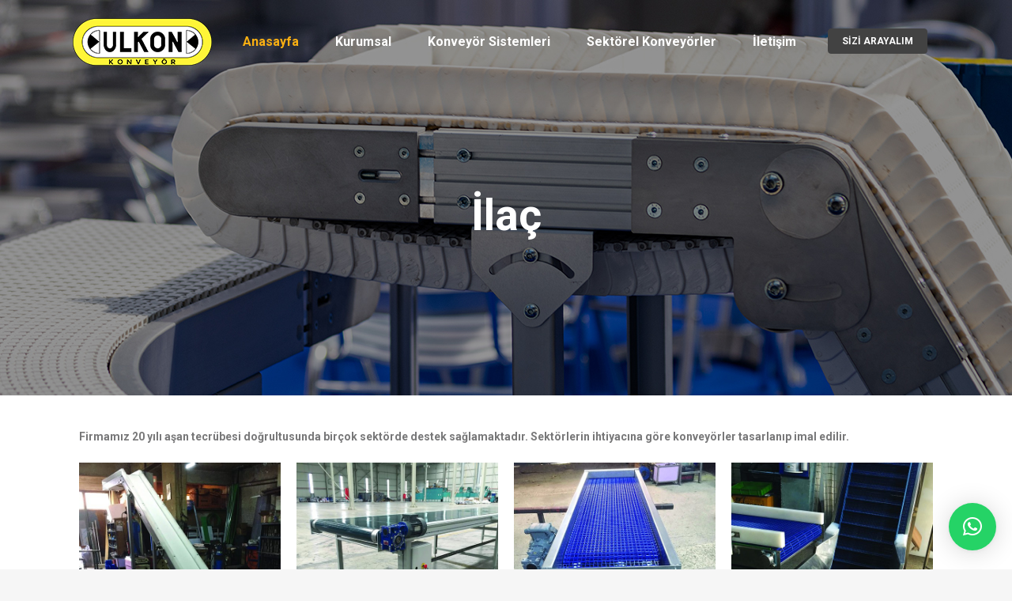

--- FILE ---
content_type: text/html; charset=UTF-8
request_url: https://ulkon.com/ilac/
body_size: 17904
content:
	<!DOCTYPE html>
<html lang="tr">
<head>
	<meta charset="UTF-8" />
	
				<meta name="viewport" content="width=device-width,initial-scale=1,user-scalable=no">
		
            
                        <link rel="shortcut icon" type="image/x-icon" href="https://ulkon.com/wp-content/uploads/2020/01/favicon3.png">
            <link rel="apple-touch-icon" href="https://ulkon.com/wp-content/uploads/2020/01/favicon3.png"/>
        
	<link rel="profile" href="https://gmpg.org/xfn/11" />
	<link rel="pingback" href="https://ulkon.com/xmlrpc.php" />

	<title>Ulkon | İlaç</title>
<link rel='dns-prefetch' href='//maps.googleapis.com' />
<link rel='dns-prefetch' href='//fonts.googleapis.com' />
<link rel='dns-prefetch' href='//s.w.org' />
<link rel="alternate" type="application/rss+xml" title="Ulkon &raquo; beslemesi" href="https://ulkon.com/feed/" />
<link rel="alternate" type="application/rss+xml" title="Ulkon &raquo; yorum beslemesi" href="https://ulkon.com/comments/feed/" />
		<script type="text/javascript">
			window._wpemojiSettings = {"baseUrl":"https:\/\/s.w.org\/images\/core\/emoji\/12.0.0-1\/72x72\/","ext":".png","svgUrl":"https:\/\/s.w.org\/images\/core\/emoji\/12.0.0-1\/svg\/","svgExt":".svg","source":{"concatemoji":"https:\/\/ulkon.com\/wp-includes\/js\/wp-emoji-release.min.js?ver=5.3.20"}};
			!function(e,a,t){var n,r,o,i=a.createElement("canvas"),p=i.getContext&&i.getContext("2d");function s(e,t){var a=String.fromCharCode;p.clearRect(0,0,i.width,i.height),p.fillText(a.apply(this,e),0,0);e=i.toDataURL();return p.clearRect(0,0,i.width,i.height),p.fillText(a.apply(this,t),0,0),e===i.toDataURL()}function c(e){var t=a.createElement("script");t.src=e,t.defer=t.type="text/javascript",a.getElementsByTagName("head")[0].appendChild(t)}for(o=Array("flag","emoji"),t.supports={everything:!0,everythingExceptFlag:!0},r=0;r<o.length;r++)t.supports[o[r]]=function(e){if(!p||!p.fillText)return!1;switch(p.textBaseline="top",p.font="600 32px Arial",e){case"flag":return s([127987,65039,8205,9895,65039],[127987,65039,8203,9895,65039])?!1:!s([55356,56826,55356,56819],[55356,56826,8203,55356,56819])&&!s([55356,57332,56128,56423,56128,56418,56128,56421,56128,56430,56128,56423,56128,56447],[55356,57332,8203,56128,56423,8203,56128,56418,8203,56128,56421,8203,56128,56430,8203,56128,56423,8203,56128,56447]);case"emoji":return!s([55357,56424,55356,57342,8205,55358,56605,8205,55357,56424,55356,57340],[55357,56424,55356,57342,8203,55358,56605,8203,55357,56424,55356,57340])}return!1}(o[r]),t.supports.everything=t.supports.everything&&t.supports[o[r]],"flag"!==o[r]&&(t.supports.everythingExceptFlag=t.supports.everythingExceptFlag&&t.supports[o[r]]);t.supports.everythingExceptFlag=t.supports.everythingExceptFlag&&!t.supports.flag,t.DOMReady=!1,t.readyCallback=function(){t.DOMReady=!0},t.supports.everything||(n=function(){t.readyCallback()},a.addEventListener?(a.addEventListener("DOMContentLoaded",n,!1),e.addEventListener("load",n,!1)):(e.attachEvent("onload",n),a.attachEvent("onreadystatechange",function(){"complete"===a.readyState&&t.readyCallback()})),(n=t.source||{}).concatemoji?c(n.concatemoji):n.wpemoji&&n.twemoji&&(c(n.twemoji),c(n.wpemoji)))}(window,document,window._wpemojiSettings);
		</script>
		<style type="text/css">
img.wp-smiley,
img.emoji {
	display: inline !important;
	border: none !important;
	box-shadow: none !important;
	height: 1em !important;
	width: 1em !important;
	margin: 0 .07em !important;
	vertical-align: -0.1em !important;
	background: none !important;
	padding: 0 !important;
}
</style>
	<link rel='stylesheet' id='bxslider-style-css'  href='https://ulkon.com/wp-content/plugins/gs-logo-slider/gsl-files/css/jquery.bxslider.css?ver=1.8.6' type='text/css' media='all' />
<link rel='stylesheet' id='gs-main-style-css'  href='https://ulkon.com/wp-content/plugins/gs-logo-slider/gsl-files/css/gs-main.css?ver=1.8.6' type='text/css' media='all' />
<link rel='stylesheet' id='layerslider-css'  href='https://ulkon.com/wp-content/plugins/LayerSlider/static/layerslider/css/layerslider.css?ver=6.8.4' type='text/css' media='all' />
<link rel='stylesheet' id='wp-block-library-css'  href='https://ulkon.com/wp-includes/css/dist/block-library/style.min.css?ver=5.3.20' type='text/css' media='all' />
<link rel='stylesheet' id='wc-block-style-css'  href='https://ulkon.com/wp-content/plugins/woocommerce/packages/woocommerce-blocks/build/style.css?ver=2.5.14' type='text/css' media='all' />
<link rel='stylesheet' id='contact-form-7-css'  href='https://ulkon.com/wp-content/plugins/contact-form-7/includes/css/styles.css?ver=5.1.7' type='text/css' media='all' />
<link rel='stylesheet' id='rs-plugin-settings-css'  href='https://ulkon.com/wp-content/plugins/revslider/public/assets/css/rs6.css?ver=6.0.9' type='text/css' media='all' />
<style id='rs-plugin-settings-inline-css' type='text/css'>
#rs-demo-id {}
</style>
<style id='woocommerce-inline-inline-css' type='text/css'>
.woocommerce form .form-row .required { visibility: visible; }
</style>
<link rel='stylesheet' id='spu-public-css-css'  href='https://ulkon.com/wp-content/plugins/popups/public/assets/css/public.css?ver=1.9.3.8' type='text/css' media='all' />
<link rel='stylesheet' id='mediaelement-css'  href='https://ulkon.com/wp-includes/js/mediaelement/mediaelementplayer-legacy.min.css?ver=4.2.13-9993131' type='text/css' media='all' />
<link rel='stylesheet' id='wp-mediaelement-css'  href='https://ulkon.com/wp-includes/js/mediaelement/wp-mediaelement.min.css?ver=5.3.20' type='text/css' media='all' />
<link rel='stylesheet' id='bridge-default-style-css'  href='https://ulkon.com/wp-content/themes/bridge/style.css?ver=5.3.20' type='text/css' media='all' />
<link rel='stylesheet' id='bridge-qode-font_awesome-css'  href='https://ulkon.com/wp-content/themes/bridge/css/font-awesome/css/font-awesome.min.css?ver=5.3.20' type='text/css' media='all' />
<link rel='stylesheet' id='bridge-qode-font_elegant-css'  href='https://ulkon.com/wp-content/themes/bridge/css/elegant-icons/style.min.css?ver=5.3.20' type='text/css' media='all' />
<link rel='stylesheet' id='bridge-qode-linea_icons-css'  href='https://ulkon.com/wp-content/themes/bridge/css/linea-icons/style.css?ver=5.3.20' type='text/css' media='all' />
<link rel='stylesheet' id='bridge-qode-dripicons-css'  href='https://ulkon.com/wp-content/themes/bridge/css/dripicons/dripicons.css?ver=5.3.20' type='text/css' media='all' />
<link rel='stylesheet' id='bridge-stylesheet-css'  href='https://ulkon.com/wp-content/themes/bridge/css/stylesheet.min.css?ver=5.3.20' type='text/css' media='all' />
<style id='bridge-stylesheet-inline-css' type='text/css'>
 .page-id-1346 .content > .content_inner > .container, .page-id-1346 .content > .content_inner > .full_width { background-color: #ffffff;}

  .page-id-1346.disabled_footer_top .footer_top_holder, .page-id-1346.disabled_footer_bottom .footer_bottom_holder { display: none;}


</style>
<link rel='stylesheet' id='bridge-woocommerce-css'  href='https://ulkon.com/wp-content/themes/bridge/css/woocommerce.min.css?ver=5.3.20' type='text/css' media='all' />
<link rel='stylesheet' id='bridge-woocommerce-responsive-css'  href='https://ulkon.com/wp-content/themes/bridge/css/woocommerce_responsive.min.css?ver=5.3.20' type='text/css' media='all' />
<link rel='stylesheet' id='bridge-print-css'  href='https://ulkon.com/wp-content/themes/bridge/css/print.css?ver=5.3.20' type='text/css' media='all' />
<link rel='stylesheet' id='bridge-style-dynamic-css'  href='https://ulkon.com/wp-content/themes/bridge/css/style_dynamic.css?ver=1581606580' type='text/css' media='all' />
<link rel='stylesheet' id='bridge-responsive-css'  href='https://ulkon.com/wp-content/themes/bridge/css/responsive.min.css?ver=5.3.20' type='text/css' media='all' />
<link rel='stylesheet' id='bridge-style-dynamic-responsive-css'  href='https://ulkon.com/wp-content/themes/bridge/css/style_dynamic_responsive.css?ver=1581606580' type='text/css' media='all' />
<style id='bridge-style-dynamic-responsive-inline-css' type='text/css'>
.header_top{
    height: 45px;    
    line-height: 45px;
}

.header_top .q_icon_list {
    display: inline-block;
    margin-right: 28px;
    margin-bottom: 0
}

.header_top .q_icon_list:last-child{
    margin-right: 0;
}

.header_top .q_icon_list .qode-ili-icon-holder{
    border-radius: 4px;
}

footer .q_icon_list .qode-ili-icon-holder, .q_icon_list i{
    border-radius: 4px
}

.hesperiden.tparrows, .hesperiden.tparrows:before{
    height: 64px;
    width: 64px;
    text-align: center;
    line-height: 67px;
    font-size: 24.5px;
    border-radius: 5px;
    color: #272626;
    font-family: FontAwesome;
    transition: background-color 0.2s ease, color 0.2s ease;
}

.hesperiden.tparrows{
    background-color: #fff;
}

.hesperiden.tparrows:hover{
    background-color: #fab012;
}

.hesperiden.tparrows:hover:before{
color: #fff;
}

.hesperiden.tparrows.tp-leftarrow:before{
    content: '\f053';
}

.hesperiden.tparrows.tp-rightarrow:before{
    content: '\f054';
}
i.qode_icon_font_awesome.fa.fa-arrow-up {
        font-size: 20px! important;
}
.side_menu_button{
    top: 3px;
}
.side_menu .widget {
    margin: 0px 0 28px;
}
.page_not_found{
    padding-top: 75px
}
span.page-numbers.current {
    background-color: #000 !important;
}
a.button.product_type_simple.qbutton.add-to-cart-button {
    color: #000000 !important;
    border-color: #000000 !important;
}
div#text-11 {
    padding-left: 88px !important;
}
</style>
<link rel='stylesheet' id='js_composer_front-css'  href='https://ulkon.com/wp-content/plugins/js_composer/assets/css/js_composer.min.css?ver=6.0.5' type='text/css' media='all' />
<link rel='stylesheet' id='bridge-style-handle-google-fonts-css'  href='https://fonts.googleapis.com/css?family=Raleway%3A100%2C200%2C300%2C400%2C500%2C600%2C700%2C800%2C900%2C300italic%2C400italic%2C700italic%7CRoboto%3A100%2C200%2C300%2C400%2C500%2C600%2C700%2C800%2C900%2C300italic%2C400italic%2C700italic&#038;subset=latin%2Clatin-ext&#038;ver=1.0.0' type='text/css' media='all' />
<link rel='stylesheet' id='jet-woo-builder-css'  href='https://ulkon.com/wp-content/plugins/jet-woo-builder/assets/css/jet-woo-builder.css?ver=1.6.1' type='text/css' media='all' />
<style id='jet-woo-builder-inline-css' type='text/css'>
@font-face {
			font-family: "WooCommerce";
			src: url("https://ulkon.com/wp-content/plugins/woocommerce/assets/fonts/WooCommerce.eot");
			src: url("https://ulkon.com/wp-content/plugins/woocommerce/assets/fonts/WooCommerce.eot?#iefix") format("embedded-opentype"),
				url("https://ulkon.com/wp-content/plugins/woocommerce/assets/fonts/WooCommerce.woff") format("woff"),
				url("https://ulkon.com/wp-content/plugins/woocommerce/assets/fonts/WooCommerce.ttf") format("truetype"),
				url("https://ulkon.com/wp-content/plugins/woocommerce/assets/fonts/WooCommerce.svg#WooCommerce") format("svg");
			font-weight: normal;
			font-style: normal;
			}
</style>
<link rel='stylesheet' id='jet-woo-builder-frontend-css'  href='https://ulkon.com/wp-content/plugins/jet-woo-builder/assets/css/lib/jetwoobuilder-frontend-font/css/jetwoobuilder-frontend-font.css?ver=1.6.1' type='text/css' media='all' />
<!--[if lt IE 9]>
<link rel='stylesheet' id='vc_lte_ie9-css'  href='https://ulkon.com/wp-content/plugins/js_composer/assets/css/vc_lte_ie9.min.css?ver=6.0.5' type='text/css' media='screen' />
<![endif]-->
<link rel='stylesheet' id='qlwapp-css'  href='https://ulkon.com/wp-content/plugins/wp-whatsapp-chat/assets/frontend/css/qlwapp.min.css?ver=4.6.1' type='text/css' media='all' />
<link rel='stylesheet' id='elementor-icons-css'  href='https://ulkon.com/wp-content/plugins/elementor/assets/lib/eicons/css/elementor-icons.min.css?ver=5.6.2' type='text/css' media='all' />
<link rel='stylesheet' id='elementor-animations-css'  href='https://ulkon.com/wp-content/plugins/elementor/assets/lib/animations/animations.min.css?ver=2.9.6' type='text/css' media='all' />
<link rel='stylesheet' id='elementor-frontend-css'  href='https://ulkon.com/wp-content/plugins/elementor/assets/css/frontend.min.css?ver=2.9.6' type='text/css' media='all' />
<link rel='stylesheet' id='elementor-global-css'  href='https://ulkon.com/wp-content/uploads/elementor/css/global.css?ver=1584358976' type='text/css' media='all' />
<link rel='stylesheet' id='elementor-post-1346-css'  href='https://ulkon.com/wp-content/uploads/elementor/css/post-1346.css?ver=1584409163' type='text/css' media='all' />
<link rel='stylesheet' id='dhvc-woocommerce-page-css'  href='https://ulkon.com/wp-content/plugins/dhvc-woocommerce-page/assets/css/style.css?ver=5.1.9' type='text/css' media='all' />
<link rel='stylesheet' id='google-fonts-1-css'  href='https://fonts.googleapis.com/css?family=Roboto%3A100%2C100italic%2C200%2C200italic%2C300%2C300italic%2C400%2C400italic%2C500%2C500italic%2C600%2C600italic%2C700%2C700italic%2C800%2C800italic%2C900%2C900italic%7CRoboto+Slab%3A100%2C100italic%2C200%2C200italic%2C300%2C300italic%2C400%2C400italic%2C500%2C500italic%2C600%2C600italic%2C700%2C700italic%2C800%2C800italic%2C900%2C900italic&#038;ver=5.3.20' type='text/css' media='all' />
<script type='text/javascript' src='https://ulkon.com/wp-includes/js/jquery/jquery.js?ver=1.12.4-wp'></script>
<script type='text/javascript' src='https://ulkon.com/wp-includes/js/jquery/jquery-migrate.min.js?ver=1.4.1'></script>
<script type='text/javascript'>
/* <![CDATA[ */
var LS_Meta = {"v":"6.8.4"};
/* ]]> */
</script>
<script type='text/javascript' src='https://ulkon.com/wp-content/plugins/LayerSlider/static/layerslider/js/greensock.js?ver=1.19.0'></script>
<script type='text/javascript' src='https://ulkon.com/wp-content/plugins/LayerSlider/static/layerslider/js/layerslider.kreaturamedia.jquery.js?ver=6.8.4'></script>
<script type='text/javascript' src='https://ulkon.com/wp-content/plugins/LayerSlider/static/layerslider/js/layerslider.transitions.js?ver=6.8.4'></script>
<script type='text/javascript' src='https://ulkon.com/wp-content/plugins/revslider/public/assets/js/revolution.tools.min.js?ver=6.0'></script>
<script type='text/javascript' src='https://ulkon.com/wp-content/plugins/revslider/public/assets/js/rs6.min.js?ver=6.0.9'></script>
<script type='text/javascript' src='https://ulkon.com/wp-content/plugins/woocommerce/assets/js/jquery-blockui/jquery.blockUI.min.js?ver=2.70'></script>
<script type='text/javascript'>
/* <![CDATA[ */
var wc_add_to_cart_params = {"ajax_url":"\/wp-admin\/admin-ajax.php","wc_ajax_url":"\/?wc-ajax=%%endpoint%%","i18n_view_cart":"Sepeti g\u00f6r\u00fcnt\u00fcle","cart_url":"https:\/\/ulkon.com\/cart\/","is_cart":"","cart_redirect_after_add":"no"};
/* ]]> */
</script>
<script type='text/javascript' src='https://ulkon.com/wp-content/plugins/woocommerce/assets/js/frontend/add-to-cart.min.js?ver=3.9.5'></script>
<script type='text/javascript' src='https://ulkon.com/wp-content/plugins/js_composer/assets/js/vendors/woocommerce-add-to-cart.js?ver=6.0.5'></script>
<meta name="generator" content="Powered by LayerSlider 6.8.4 - Multi-Purpose, Responsive, Parallax, Mobile-Friendly Slider Plugin for WordPress." />
<!-- LayerSlider updates and docs at: https://layerslider.kreaturamedia.com -->
<link rel='https://api.w.org/' href='https://ulkon.com/wp-json/' />
<link rel="EditURI" type="application/rsd+xml" title="RSD" href="https://ulkon.com/xmlrpc.php?rsd" />
<link rel="wlwmanifest" type="application/wlwmanifest+xml" href="https://ulkon.com/wp-includes/wlwmanifest.xml" /> 
<link rel="canonical" href="https://ulkon.com/ilac/" />
<link rel='shortlink' href='https://ulkon.com/?p=1346' />
<link rel="alternate" type="application/json+oembed" href="https://ulkon.com/wp-json/oembed/1.0/embed?url=https%3A%2F%2Fulkon.com%2Filac%2F" />
<link rel="alternate" type="text/xml+oembed" href="https://ulkon.com/wp-json/oembed/1.0/embed?url=https%3A%2F%2Fulkon.com%2Filac%2F&#038;format=xml" />
<script type="text/javascript">
(function(url){
	if(/(?:Chrome\/26\.0\.1410\.63 Safari\/537\.31|WordfenceTestMonBot)/.test(navigator.userAgent)){ return; }
	var addEvent = function(evt, handler) {
		if (window.addEventListener) {
			document.addEventListener(evt, handler, false);
		} else if (window.attachEvent) {
			document.attachEvent('on' + evt, handler);
		}
	};
	var removeEvent = function(evt, handler) {
		if (window.removeEventListener) {
			document.removeEventListener(evt, handler, false);
		} else if (window.detachEvent) {
			document.detachEvent('on' + evt, handler);
		}
	};
	var evts = 'contextmenu dblclick drag dragend dragenter dragleave dragover dragstart drop keydown keypress keyup mousedown mousemove mouseout mouseover mouseup mousewheel scroll'.split(' ');
	var logHuman = function() {
		if (window.wfLogHumanRan) { return; }
		window.wfLogHumanRan = true;
		var wfscr = document.createElement('script');
		wfscr.type = 'text/javascript';
		wfscr.async = true;
		wfscr.src = url + '&r=' + Math.random();
		(document.getElementsByTagName('head')[0]||document.getElementsByTagName('body')[0]).appendChild(wfscr);
		for (var i = 0; i < evts.length; i++) {
			removeEvent(evts[i], logHuman);
		}
	};
	for (var i = 0; i < evts.length; i++) {
		addEvent(evts[i], logHuman);
	}
})('//ulkon.com/?wordfence_lh=1&hid=1D4953FFEC1C43FA084380DDC9A2D92D');
</script><script id="wpcp_disable_selection" type="text/javascript">
//<![CDATA[
var image_save_msg='You Can Not Save images!';
	var no_menu_msg='Context Menu disabled!';
	var smessage = "Copyright Ulkon";

function disableEnterKey(e)
{
	if (e.ctrlKey){
     var key;
     if(window.event)
          key = window.event.keyCode;     //IE
     else
          key = e.which;     //firefox (97)
    //if (key != 17) alert(key);
     if (key == 97 || key == 65 || key == 67 || key == 99 || key == 88 || key == 120 || key == 26 || key == 85  || key == 86 || key == 83 || key == 43)
     {
          show_wpcp_message('You are not allowed to copy content or view source');
          return false;
     }else
     	return true;
     }
}

function disable_copy(e)
{	
	var elemtype = e.target.nodeName;
	var isSafari = /Safari/.test(navigator.userAgent) && /Apple Computer/.test(navigator.vendor);
	elemtype = elemtype.toUpperCase();
	var checker_IMG = '';
	if (elemtype == "IMG" && checker_IMG == 'checked' && e.detail >= 2) {show_wpcp_message(alertMsg_IMG);return false;}
	if (elemtype != "TEXT" && elemtype != "TEXTAREA" && elemtype != "INPUT" && elemtype != "PASSWORD" && elemtype != "SELECT" && elemtype != "OPTION" && elemtype != "EMBED")
	{
		if (smessage !== "" && e.detail == 2)
			show_wpcp_message(smessage);
		
		if (isSafari)
			return true;
		else
			return false;
	}	
}
function disable_copy_ie()
{
	var elemtype = window.event.srcElement.nodeName;
	elemtype = elemtype.toUpperCase();
	if (elemtype == "IMG") {show_wpcp_message(alertMsg_IMG);return false;}
	if (elemtype != "TEXT" && elemtype != "TEXTAREA" && elemtype != "INPUT" && elemtype != "PASSWORD" && elemtype != "SELECT" && elemtype != "OPTION" && elemtype != "EMBED")
	{
		//alert(navigator.userAgent.indexOf('MSIE'));
			//if (smessage !== "") show_wpcp_message(smessage);
		return false;
	}
}	
function reEnable()
{
	return true;
}
document.onkeydown = disableEnterKey;
document.onselectstart = disable_copy_ie;
if(navigator.userAgent.indexOf('MSIE')==-1)
{
	document.onmousedown = disable_copy;
	document.onclick = reEnable;
}
function disableSelection(target)
{
    //For IE This code will work
    if (typeof target.onselectstart!="undefined")
    target.onselectstart = disable_copy_ie;
    
    //For Firefox This code will work
    else if (typeof target.style.MozUserSelect!="undefined")
    {target.style.MozUserSelect="none";}
    
    //All other  (ie: Opera) This code will work
    else
    target.onmousedown=function(){return false}
    target.style.cursor = "default";
}
//Calling the JS function directly just after body load
window.onload = function(){disableSelection(document.body);};
//]]>
</script>
	<script id="wpcp_disable_Right_Click" type="text/javascript">
	//<![CDATA[
	document.ondragstart = function() { return false;}
	/* ^^^^^^^^^^^^^^^^^^^^^^^^^^^^^^^^^^^^^^^^^^^^^^^^^^^^^^^^^^^^^^
	Disable context menu on images by GreenLava Version 1.0
	^^^^^^^^^^^^^^^^^^^^^^^^^^^^^^^^^^^^^^^^^^^^^^^^^^^^^^^^^^^^^^ */
	    function nocontext(e) {
	       return false;
	    }
	    document.oncontextmenu = nocontext;
	//]]>
	</script>
	<noscript><style>.woocommerce-product-gallery{ opacity: 1 !important; }</style></noscript>
	<style type="text/css">.recentcomments a{display:inline !important;padding:0 !important;margin:0 !important;}</style><meta name="generator" content="Powered by WPBakery Page Builder - drag and drop page builder for WordPress."/>
<meta name="generator" content="Powered by Slider Revolution 6.0.9 - responsive, Mobile-Friendly Slider Plugin for WordPress with comfortable drag and drop interface." />
<script type="text/javascript">function setREVStartSize(a){try{var b,c=document.getElementById(a.c).parentNode.offsetWidth;if(c=0===c||isNaN(c)?window.innerWidth:c,a.tabw=void 0===a.tabw?0:parseInt(a.tabw),a.thumbw=void 0===a.thumbw?0:parseInt(a.thumbw),a.tabh=void 0===a.tabh?0:parseInt(a.tabh),a.thumbh=void 0===a.thumbh?0:parseInt(a.thumbh),a.tabhide=void 0===a.tabhide?0:parseInt(a.tabhide),a.thumbhide=void 0===a.thumbhide?0:parseInt(a.thumbhide),a.mh=void 0===a.mh||""==a.mh?0:a.mh,"fullscreen"===a.layout||"fullscreen"===a.l)b=Math.max(a.mh,window.innerHeight);else{for(var d in a.gw=Array.isArray(a.gw)?a.gw:[a.gw],a.rl)(void 0===a.gw[d]||0===a.gw[d])&&(a.gw[d]=a.gw[d-1]);for(var d in a.gh=void 0===a.el||""===a.el||Array.isArray(a.el)&&0==a.el.length?a.gh:a.el,a.gh=Array.isArray(a.gh)?a.gh:[a.gh],a.rl)(void 0===a.gh[d]||0===a.gh[d])&&(a.gh[d]=a.gh[d-1]);var e,f=Array(a.rl.length),g=0;for(var d in a.tabw=a.tabhide>=c?0:a.tabw,a.thumbw=a.thumbhide>=c?0:a.thumbw,a.tabh=a.tabhide>=c?0:a.tabh,a.thumbh=a.thumbhide>=c?0:a.thumbh,a.rl)f[d]=a.rl[d]<window.innerWidth?0:a.rl[d];for(var d in e=f[0],f)e>f[d]&&0<f[d]&&(e=f[d],g=d);var h=c>a.gw[g]+a.tabw+a.thumbw?1:(c-(a.tabw+a.thumbw))/a.gw[g];b=a.gh[g]*h+(a.tabh+a.thumbh)}void 0===window.rs_init_css&&(window.rs_init_css=document.head.appendChild(document.createElement("style"))),document.getElementById(a.c).height=b,window.rs_init_css.innerHTML+="#"+a.c+"_wrapper { height: "+b+"px }"}catch(a){console.log("Failure at Presize of Slider:"+a)}};</script>
		<style type="text/css" id="wp-custom-css">
			.vc_row.wpb_row.section.vc_row-fluid.slider-row.vc_custom_1577955834295.grid_section {
    padding-bottom: 300px;
}
nav.main_menu > ul > li:not(:first-child):before {
    content: '';
    position: relative;
    left: -2px;
    color: #9e9e9e;
    font-size: 15px;
    font-weight: 400;
}
#back_to_top > span {
    background-color: rgba(90,89,89,1);
    border-color: rgba(90,89,89,1);
    border-width: 1px;
    border-style: solid;
    border-radius: 4px;
    height: 50px;
    line-height: 50px;
    width: 50px;
    bottom: 30px;
}
.qbutton, .qbutton.medium, #submit_comment, .load_more a, .blog_load_more_button a, .post-password-form input[type='submit'], input.wpcf7-form-control.wpcf7-submit, input.wpcf7-form-control.wpcf7-submit:not([disabled]), .woocommerce table.cart td.actions input[type="submit"], .woocommerce input#place_order, .woocommerce-page input[type="submit"], .woocommerce .button {
    color: #ffffff;
    font-family: 'Roboto', sans-serif;
    border-color: #424242;
    font-size: 14px;
    line-height: 60px;
    height: 60px;
    font-style: normal;
    font-weight: 700;
    background-color: #424242;
    border-radius: 4px;
    -moz-border-radius: 4px;
    -webkit-border-radius: 4px;
    letter-spacing: 0px;
    text-transform: uppercase;
    border-width: 1px;
    padding-left: 42px;
    padding-right: 42px;
}
@media only screen and (max-width : 720px) {
 font {
    color: #000;
}
}
@media only screen and (max-width : 720px) {
.vc_row.wpb_row.section.vc_row-fluid.slider-row.vc_custom_1577955834295.grid_section {
    padding-bottom: 100px;
}
}
a.button.product_type_simple.qbutton.add-to-cart-button {
    color: #ffffff !important;
    background-color: #000000 !important;
}
h6.title-holder.clearfix.reviews_tab.ui-accordion-header.ui-helper-reset.ui-state-default.ui-corner-top.ui-corner-bottom {
    display: none !important;
}
span.posted_in {
    display: none !important;
}
nav.main_menu > ul > li > a {
    color: #fab012;
    font-family: 'Roboto', sans-serif;
    font-size: 16px;
    font-style: normal;
    font-weight: 700;
    letter-spacing: 0px;
    text-transform: none;
}
.vc_row.wpb_row.section.vc_row-fluid.slider-row.vc_custom_1577955834295.grid_section {
    padding-bottom: 300px;
}
nav.main_menu > ul > li:not(:first-child):before {
    content: '';
    position: relative;
    left: -2px;
    color: #9e9e9e;
    font-size: 15px;
    font-weight: 400;
}
#back_to_top > span {
    background-color: rgba(90,89,89,1);
    border-color: rgba(90,89,89,1);
    border-width: 1px;
    border-style: solid;
    border-radius: 4px;
    height: 50px;
    line-height: 50px;
    width: 50px;
    bottom: 30px;
}
.qbutton, .qbutton.medium, #submit_comment, .load_more a, .blog_load_more_button a, .post-password-form input[type='submit'], input.wpcf7-form-control.wpcf7-submit, input.wpcf7-form-control.wpcf7-submit:not([disabled]), .woocommerce table.cart td.actions input[type="submit"], .woocommerce input#place_order, .woocommerce-page input[type="submit"], .woocommerce .button {
    color: #ffffff;
    font-family: 'Roboto', sans-serif;
    border-color: #424242;
    font-size: 14px;
    line-height: 60px;
    height: 60px;
    font-style: normal;
    font-weight: 700;
    background-color: #424242;
    border-radius: 4px;
    -moz-border-radius: 4px;
    -webkit-border-radius: 4px;
    letter-spacing: 0px;
    text-transform: uppercase;
    border-width: 1px;
    padding-left: 42px;
    padding-right: 42px;
}
@media only screen and (max-width : 720px) {
 font {
    color: #000;
}
}
@media only screen and (max-width : 720px) {
.vc_row.wpb_row.section.vc_row-fluid.slider-row.vc_custom_1577955834295.grid_section {
    padding-bottom: 100px;
}
}
a.button.product_type_simple.qbutton.add-to-cart-button {
    color: #ffffff !important;
    background-color: #000000 !important;
}
h6.title-holder.clearfix.reviews_tab.ui-accordion-header.ui-helper-reset.ui-state-default.ui-corner-top.ui-corner-bottom {
    display: none !important;
}
span.posted_in {
    display: none !important;
}
nav.main_menu > ul > li > a {
    color: #fab012;
    font-family: 'Roboto', sans-serif;
    font-size: 16px;
    font-style: normal;
    font-weight: 700;
    letter-spacing: 0px;
    text-transform: none;
}
@media only screen and (max-width : 480px) {
.call_to_action.with_icon .text_wrapper .call_to_action_text {
    padding: 0 0 0 10px;
    line-height: 1em;
    font-size: 16px;
}
}
.elementor-widget-image .widget-image-caption {
    color: #7a7a7a;
    font-family: "Roboto", Sans-serif;
    font-weight: 600;
}		</style>
		            <style>
              :root { 
                --qlwapp-scheme-brand:#25d366;--qlwapp-scheme-qlwapp_scheme_form_nonce:54604c573e;--qlwapp-scheme-_wp_http_referer:/wp-admin/admin.php?page=qlwapp_scheme;              }
                                #qlwapp .qlwapp-toggle,
                  #qlwapp .qlwapp-box .qlwapp-header,
                  #qlwapp .qlwapp-box .qlwapp-user,
                  #qlwapp .qlwapp-box .qlwapp-user:before {
                    background-color: var(--qlwapp-scheme-brand);  
                  }
                                        </style>
            <noscript><style> .wpb_animate_when_almost_visible { opacity: 1; }</style></noscript></head>

<body data-rsssl=1 class="page-template-default page page-id-1346 theme-bridge bridge-core-1.0.6 woocommerce-no-js unselectable  qode_grid_1200 footer_responsive_adv hide_top_bar_on_mobile_header columns-4 qode-theme-ver-18.2 qode-theme-bridge qode_header_in_grid wpb-js-composer js-comp-ver-6.0.5 vc_responsive elementor-default elementor-kit-1732 elementor-page elementor-page-1346" itemscope itemtype="http://schema.org/WebPage">




<div class="wrapper">
	<div class="wrapper_inner">

    
		<!-- Google Analytics start -->
				<!-- Google Analytics end -->

		
	<header class=" scroll_header_top_area  stick transparent scrolled_not_transparent page_header">
	<div class="header_inner clearfix">
				<div class="header_top_bottom_holder">
			
			<div class="header_bottom clearfix" style=' background-color:rgba(255, 255, 255, 0);' >
								<div class="container">
					<div class="container_inner clearfix">
																				<div class="header_inner_left">
																	<div class="mobile_menu_button">
		<span>
			<i class="qode_icon_font_awesome fa fa-bars " ></i>		</span>
	</div>
								<div class="logo_wrapper" >
	<div class="q_logo">
		<a itemprop="url" href="https://ulkon.com/" >
             <img itemprop="image" class="normal" src="https://ulkon.com/wp-content/uploads/2020/01/denemelogo2.png" alt="Logo"> 			 <img itemprop="image" class="light" src="https://ulkon.com/wp-content/uploads/2020/01/denemelogo2.png" alt="Logo"/> 			 <img itemprop="image" class="dark" src="https://ulkon.com/wp-content/uploads/2020/01/denemelogo2.png" alt="Logo"/> 			 <img itemprop="image" class="sticky" src="https://ulkon.com/wp-content/uploads/2020/01/denemelogo2.png" alt="Logo"/> 			 <img itemprop="image" class="mobile" src="https://ulkon.com/wp-content/uploads/2020/01/denemelogo2.png" alt="Logo"/> 					</a>
	</div>
	</div>															</div>
															<div class="header_inner_right">
									<div class="side_menu_button_wrapper right">
																					<div class="header_bottom_right_widget_holder"><div class="header_bottom_widget widget_text">			<div class="textwidget"><a itemprop="url" href="#spu-403" target="_self" class="qbutton  small default" style="" rel="noopener noreferrer">Sİzİ Arayalım</a>
</div>
		</div></div>
																														<div class="side_menu_button">
																																											</div>
									</div>
								</div>
							
							
							<nav class="main_menu drop_down right">
								<ul id="menu-main-menu" class=""><li id="nav-menu-item-1362" class="menu-item menu-item-type-post_type menu-item-object-page menu-item-home  narrow"><a href="https://ulkon.com/" class=""><i class="menu_icon blank fa"></i><span>Anasayfa</span><span class="plus"></span></a></li>
<li id="nav-menu-item-295" class="menu-item menu-item-type-custom menu-item-object-custom menu-item-has-children  has_sub narrow"><a href="https://ulkon.com/kurumsal/" class=""><i class="menu_icon blank fa"></i><span><font color="white">Kurumsal</font></span><span class="plus"></span></a>
<div class="second"><div class="inner"><ul>
	<li id="nav-menu-item-298" class="menu-item menu-item-type-custom menu-item-object-custom "><a href="https://ulkon.com/referanslar/" class=""><i class="menu_icon blank fa"></i><span><font color="white">Referanslar</font></span><span class="plus"></span></a></li>
</ul></div></div>
</li>
<li id="nav-menu-item-1166" class="menu-item menu-item-type-custom menu-item-object-custom menu-item-has-children  has_sub narrow"><a href="#" class=""><i class="menu_icon blank fa"></i><span><font color="white">Konveyör Sistemleri</font></span><span class="plus"></span></a>
<div class="second"><div class="inner"><ul>
	<li id="nav-menu-item-1168" class="menu-item menu-item-type-custom menu-item-object-custom "><a href="https://ulkon.com/bantli-konveyorler/" class=""><i class="menu_icon blank fa"></i><span>Bantlı Konveyörler</span><span class="plus"></span></a></li>
	<li id="nav-menu-item-1171" class="menu-item menu-item-type-custom menu-item-object-custom "><a href="https://ulkon.com/moduler-konveyorler/" class=""><i class="menu_icon blank fa"></i><span>Moduler Konveyörler</span><span class="plus"></span></a></li>
	<li id="nav-menu-item-1173" class="menu-item menu-item-type-custom menu-item-object-custom "><a href="https://ulkon.com/rulolu-konveyorler/" class=""><i class="menu_icon blank fa"></i><span>Rulolu Konveyörler</span><span class="plus"></span></a></li>
	<li id="nav-menu-item-1177" class="menu-item menu-item-type-custom menu-item-object-custom "><a href="https://ulkon.com/gecis-konveyorleri/" class=""><i class="menu_icon blank fa"></i><span>Geçiş Konveyörleri</span><span class="plus"></span></a></li>
	<li id="nav-menu-item-1174" class="menu-item menu-item-type-custom menu-item-object-custom "><a href="https://ulkon.com/zincirli-konveyorler/" class=""><i class="menu_icon blank fa"></i><span>Zincirli Konveyörler</span><span class="plus"></span></a></li>
	<li id="nav-menu-item-1167" class="menu-item menu-item-type-custom menu-item-object-custom "><a href="https://ulkon.com/acetal-konveyor/" class=""><i class="menu_icon blank fa"></i><span>Acetal Konveyörler</span><span class="plus"></span></a></li>
	<li id="nav-menu-item-1169" class="menu-item menu-item-type-custom menu-item-object-custom "><a href="https://ulkon.com/firinlar/" class=""><i class="menu_icon blank fa"></i><span>Fırınlar</span><span class="plus"></span></a></li>
	<li id="nav-menu-item-1170" class="menu-item menu-item-type-custom menu-item-object-custom "><a href="https://ulkon.com/lift/" class=""><i class="menu_icon blank fa"></i><span>Liftler</span><span class="plus"></span></a></li>
	<li id="nav-menu-item-1172" class="menu-item menu-item-type-custom menu-item-object-custom "><a href="https://ulkon.com/ozel-uygulamalar/" class=""><i class="menu_icon blank fa"></i><span>Özel Uygulamalar</span><span class="plus"></span></a></li>
	<li id="nav-menu-item-1212" class="menu-item menu-item-type-custom menu-item-object-custom menu-item-has-children sub"><a href="#" class=""><i class="menu_icon blank fa"></i><span>Yedek Parça</span><span class="plus"></span><i class="q_menu_arrow fa fa-angle-right"></i></a>
	<ul>
		<li id="nav-menu-item-1439" class="menu-item menu-item-type-custom menu-item-object-custom "><a href="https://ulkon.com/konveyor-korkuluk-ve-parcalari/" class=""><i class="menu_icon blank fa"></i><span>Konveyör Korkuluk ve Yedek Parça</span><span class="plus"></span></a></li>
		<li id="nav-menu-item-1438" class="menu-item menu-item-type-custom menu-item-object-custom "><a href="https://ulkon.com/moduler-bant-yedek-parcalari/" class=""><i class="menu_icon blank fa"></i><span>Modüler Bant Yedek Parça</span><span class="plus"></span></a></li>
	</ul>
</li>
</ul></div></div>
</li>
<li id="nav-menu-item-1175" class="menu-item menu-item-type-custom menu-item-object-custom current-menu-ancestor current-menu-parent menu-item-has-children active has_sub narrow"><a href="#" class=" current "><i class="menu_icon blank fa"></i><span><font color="white">Sektörel Konveyörler</font></span><span class="plus"></span></a>
<div class="second"><div class="inner"><ul>
	<li id="nav-menu-item-1275" class="menu-item menu-item-type-custom menu-item-object-custom "><a href="https://ulkon.com/gida/" class=""><i class="menu_icon blank fa"></i><span>Gıda</span><span class="plus"></span></a></li>
	<li id="nav-menu-item-1276" class="menu-item menu-item-type-custom menu-item-object-custom "><a href="https://ulkon.com/lojistik/" class=""><i class="menu_icon blank fa"></i><span>Lojistik</span><span class="plus"></span></a></li>
	<li id="nav-menu-item-1277" class="menu-item menu-item-type-custom menu-item-object-custom "><a href="https://ulkon.com/ambalaj/" class=""><i class="menu_icon blank fa"></i><span>Ambalaj</span><span class="plus"></span></a></li>
	<li id="nav-menu-item-1279" class="menu-item menu-item-type-custom menu-item-object-custom "><a href="https://ulkon.com/metal/" class=""><i class="menu_icon blank fa"></i><span>Metal</span><span class="plus"></span></a></li>
	<li id="nav-menu-item-1280" class="menu-item menu-item-type-custom menu-item-object-custom "><a href="https://ulkon.com/plastik/" class=""><i class="menu_icon blank fa"></i><span>Plastik</span><span class="plus"></span></a></li>
	<li id="nav-menu-item-1281" class="menu-item menu-item-type-custom menu-item-object-custom "><a href="https://ulkon.com/mobilya/" class=""><i class="menu_icon blank fa"></i><span>Mobilya</span><span class="plus"></span></a></li>
	<li id="nav-menu-item-1282" class="menu-item menu-item-type-custom menu-item-object-custom current-menu-item "><a href="https://ulkon.com/ilac/" class=""><i class="menu_icon blank fa"></i><span>İlaç</span><span class="plus"></span></a></li>
	<li id="nav-menu-item-1283" class="menu-item menu-item-type-custom menu-item-object-custom "><a href="https://ulkon.com/maden/" class=""><i class="menu_icon blank fa"></i><span>Maden</span><span class="plus"></span></a></li>
</ul></div></div>
</li>
<li id="nav-menu-item-299" class="menu-item menu-item-type-custom menu-item-object-custom  narrow"><a href="https://ulkon.com/iletisim" class=""><i class="menu_icon blank fa"></i><span><font color="white">İletişim</font></span><span class="plus"></span></a></li>
</ul>							</nav>
														<nav class="mobile_menu">
	<ul id="menu-main-menu-1" class=""><li id="mobile-menu-item-1362" class="menu-item menu-item-type-post_type menu-item-object-page menu-item-home "><a href="https://ulkon.com/" class=""><span>Anasayfa</span></a><span class="mobile_arrow"><i class="fa fa-angle-right"></i><i class="fa fa-angle-down"></i></span></li>
<li id="mobile-menu-item-295" class="menu-item menu-item-type-custom menu-item-object-custom menu-item-has-children  has_sub"><a href="https://ulkon.com/kurumsal/" class=""><span><font color="white">Kurumsal</font></span></a><span class="mobile_arrow"><i class="fa fa-angle-right"></i><i class="fa fa-angle-down"></i></span>
<ul class="sub_menu">
	<li id="mobile-menu-item-298" class="menu-item menu-item-type-custom menu-item-object-custom "><a href="https://ulkon.com/referanslar/" class=""><span><font color="white">Referanslar</font></span></a><span class="mobile_arrow"><i class="fa fa-angle-right"></i><i class="fa fa-angle-down"></i></span></li>
</ul>
</li>
<li id="mobile-menu-item-1166" class="menu-item menu-item-type-custom menu-item-object-custom menu-item-has-children  has_sub"><a href="#" class=""><span><font color="white">Konveyör Sistemleri</font></span></a><span class="mobile_arrow"><i class="fa fa-angle-right"></i><i class="fa fa-angle-down"></i></span>
<ul class="sub_menu">
	<li id="mobile-menu-item-1168" class="menu-item menu-item-type-custom menu-item-object-custom "><a href="https://ulkon.com/bantli-konveyorler/" class=""><span>Bantlı Konveyörler</span></a><span class="mobile_arrow"><i class="fa fa-angle-right"></i><i class="fa fa-angle-down"></i></span></li>
	<li id="mobile-menu-item-1171" class="menu-item menu-item-type-custom menu-item-object-custom "><a href="https://ulkon.com/moduler-konveyorler/" class=""><span>Moduler Konveyörler</span></a><span class="mobile_arrow"><i class="fa fa-angle-right"></i><i class="fa fa-angle-down"></i></span></li>
	<li id="mobile-menu-item-1173" class="menu-item menu-item-type-custom menu-item-object-custom "><a href="https://ulkon.com/rulolu-konveyorler/" class=""><span>Rulolu Konveyörler</span></a><span class="mobile_arrow"><i class="fa fa-angle-right"></i><i class="fa fa-angle-down"></i></span></li>
	<li id="mobile-menu-item-1177" class="menu-item menu-item-type-custom menu-item-object-custom "><a href="https://ulkon.com/gecis-konveyorleri/" class=""><span>Geçiş Konveyörleri</span></a><span class="mobile_arrow"><i class="fa fa-angle-right"></i><i class="fa fa-angle-down"></i></span></li>
	<li id="mobile-menu-item-1174" class="menu-item menu-item-type-custom menu-item-object-custom "><a href="https://ulkon.com/zincirli-konveyorler/" class=""><span>Zincirli Konveyörler</span></a><span class="mobile_arrow"><i class="fa fa-angle-right"></i><i class="fa fa-angle-down"></i></span></li>
	<li id="mobile-menu-item-1167" class="menu-item menu-item-type-custom menu-item-object-custom "><a href="https://ulkon.com/acetal-konveyor/" class=""><span>Acetal Konveyörler</span></a><span class="mobile_arrow"><i class="fa fa-angle-right"></i><i class="fa fa-angle-down"></i></span></li>
	<li id="mobile-menu-item-1169" class="menu-item menu-item-type-custom menu-item-object-custom "><a href="https://ulkon.com/firinlar/" class=""><span>Fırınlar</span></a><span class="mobile_arrow"><i class="fa fa-angle-right"></i><i class="fa fa-angle-down"></i></span></li>
	<li id="mobile-menu-item-1170" class="menu-item menu-item-type-custom menu-item-object-custom "><a href="https://ulkon.com/lift/" class=""><span>Liftler</span></a><span class="mobile_arrow"><i class="fa fa-angle-right"></i><i class="fa fa-angle-down"></i></span></li>
	<li id="mobile-menu-item-1172" class="menu-item menu-item-type-custom menu-item-object-custom "><a href="https://ulkon.com/ozel-uygulamalar/" class=""><span>Özel Uygulamalar</span></a><span class="mobile_arrow"><i class="fa fa-angle-right"></i><i class="fa fa-angle-down"></i></span></li>
	<li id="mobile-menu-item-1212" class="menu-item menu-item-type-custom menu-item-object-custom menu-item-has-children  has_sub"><a href="#" class=""><span>Yedek Parça</span></a><span class="mobile_arrow"><i class="fa fa-angle-right"></i><i class="fa fa-angle-down"></i></span>
	<ul class="sub_menu">
		<li id="mobile-menu-item-1439" class="menu-item menu-item-type-custom menu-item-object-custom "><a href="https://ulkon.com/konveyor-korkuluk-ve-parcalari/" class=""><span>Konveyör Korkuluk ve Yedek Parça</span></a><span class="mobile_arrow"><i class="fa fa-angle-right"></i><i class="fa fa-angle-down"></i></span></li>
		<li id="mobile-menu-item-1438" class="menu-item menu-item-type-custom menu-item-object-custom "><a href="https://ulkon.com/moduler-bant-yedek-parcalari/" class=""><span>Modüler Bant Yedek Parça</span></a><span class="mobile_arrow"><i class="fa fa-angle-right"></i><i class="fa fa-angle-down"></i></span></li>
	</ul>
</li>
</ul>
</li>
<li id="mobile-menu-item-1175" class="menu-item menu-item-type-custom menu-item-object-custom current-menu-ancestor current-menu-parent menu-item-has-children active has_sub"><a href="#" class=" current "><span><font color="white">Sektörel Konveyörler</font></span></a><span class="mobile_arrow"><i class="fa fa-angle-right"></i><i class="fa fa-angle-down"></i></span>
<ul class="sub_menu">
	<li id="mobile-menu-item-1275" class="menu-item menu-item-type-custom menu-item-object-custom "><a href="https://ulkon.com/gida/" class=""><span>Gıda</span></a><span class="mobile_arrow"><i class="fa fa-angle-right"></i><i class="fa fa-angle-down"></i></span></li>
	<li id="mobile-menu-item-1276" class="menu-item menu-item-type-custom menu-item-object-custom "><a href="https://ulkon.com/lojistik/" class=""><span>Lojistik</span></a><span class="mobile_arrow"><i class="fa fa-angle-right"></i><i class="fa fa-angle-down"></i></span></li>
	<li id="mobile-menu-item-1277" class="menu-item menu-item-type-custom menu-item-object-custom "><a href="https://ulkon.com/ambalaj/" class=""><span>Ambalaj</span></a><span class="mobile_arrow"><i class="fa fa-angle-right"></i><i class="fa fa-angle-down"></i></span></li>
	<li id="mobile-menu-item-1279" class="menu-item menu-item-type-custom menu-item-object-custom "><a href="https://ulkon.com/metal/" class=""><span>Metal</span></a><span class="mobile_arrow"><i class="fa fa-angle-right"></i><i class="fa fa-angle-down"></i></span></li>
	<li id="mobile-menu-item-1280" class="menu-item menu-item-type-custom menu-item-object-custom "><a href="https://ulkon.com/plastik/" class=""><span>Plastik</span></a><span class="mobile_arrow"><i class="fa fa-angle-right"></i><i class="fa fa-angle-down"></i></span></li>
	<li id="mobile-menu-item-1281" class="menu-item menu-item-type-custom menu-item-object-custom "><a href="https://ulkon.com/mobilya/" class=""><span>Mobilya</span></a><span class="mobile_arrow"><i class="fa fa-angle-right"></i><i class="fa fa-angle-down"></i></span></li>
	<li id="mobile-menu-item-1282" class="menu-item menu-item-type-custom menu-item-object-custom current-menu-item "><a href="https://ulkon.com/ilac/" class=""><span>İlaç</span></a><span class="mobile_arrow"><i class="fa fa-angle-right"></i><i class="fa fa-angle-down"></i></span></li>
	<li id="mobile-menu-item-1283" class="menu-item menu-item-type-custom menu-item-object-custom "><a href="https://ulkon.com/maden/" class=""><span>Maden</span></a><span class="mobile_arrow"><i class="fa fa-angle-right"></i><i class="fa fa-angle-down"></i></span></li>
</ul>
</li>
<li id="mobile-menu-item-299" class="menu-item menu-item-type-custom menu-item-object-custom "><a href="https://ulkon.com/iletisim" class=""><span><font color="white">İletişim</font></span></a><span class="mobile_arrow"><i class="fa fa-angle-right"></i><i class="fa fa-angle-down"></i></span></li>
</ul></nav>																				</div>
					</div>
									</div>
			</div>
		</div>

</header>	<a id="back_to_top" href="#">
        <span class="fa-stack">
            <i class="qode_icon_font_awesome fa fa-arrow-up " ></i>        </span>
	</a>
	
	
    
    
    <div class="content ">
        <div class="content_inner  ">
    			<div class="title_outer title_without_animation"    data-height="500">
		<div class="title title_size_large  position_center  has_fixed_background " style="background-size:1920px auto;background-image:url(https://ulkon.com/wp-content/uploads/2020/01/header-ulkon.jpg);height:500px;">
			<div class="image not_responsive"><img itemprop="image" src="https://ulkon.com/wp-content/uploads/2020/01/header-ulkon.jpg" alt="&nbsp;" /> </div>
										<div class="title_holder"  style="padding-top:44.5px;height:455.5px;">
					<div class="container">
						<div class="container_inner clearfix">
								<div class="title_subtitle_holder" >
                                                                									<div class="title_subtitle_holder_inner">
																										<h1 ><span>İlaç</span></h1>
																	
																																			</div>
								                                                            </div>
						</div>
					</div>
				</div>
								</div>
			</div>
				<div class="container" style='background-color:#ffffff'>
            			<div class="container_inner default_template_holder clearfix page_container_inner" >
																						<div data-elementor-type="wp-page" data-elementor-id="1346" class="elementor elementor-1346" data-elementor-settings="[]">
			<div class="elementor-inner">
				<div class="elementor-section-wrap">
							<section class="elementor-element elementor-element-40202f9 elementor-section-boxed elementor-section-height-default elementor-section-height-default elementor-section elementor-top-section" data-id="40202f9" data-element_type="section">
						<div class="elementor-container elementor-column-gap-default">
				<div class="elementor-row">
				<div class="elementor-element elementor-element-2fd889cd elementor-column elementor-col-100 elementor-top-column" data-id="2fd889cd" data-element_type="column">
			<div class="elementor-column-wrap  elementor-element-populated">
					<div class="elementor-widget-wrap">
				<div class="elementor-element elementor-element-d275efc elementor-widget elementor-widget-text-editor" data-id="d275efc" data-element_type="widget" data-widget_type="text-editor.default">
				<div class="elementor-widget-container">
					<div class="elementor-text-editor elementor-clearfix"><p><strong>Firmamız 20 yılı aşan tecrübesi doğrultusunda birçok sektörde destek sağlamaktadır. Sektörlerin ihtiyacına göre konveyörler tasarlanıp imal edilir.</strong></p></div>
				</div>
				</div>
						</div>
			</div>
		</div>
						</div>
			</div>
		</section>
				<section class="elementor-element elementor-element-db690e2 elementor-section-boxed elementor-section-height-default elementor-section-height-default elementor-section elementor-top-section" data-id="db690e2" data-element_type="section">
						<div class="elementor-container elementor-column-gap-default">
				<div class="elementor-row">
				<div class="elementor-element elementor-element-e4ccc51 elementor-column elementor-col-25 elementor-top-column" data-id="e4ccc51" data-element_type="column">
			<div class="elementor-column-wrap  elementor-element-populated">
					<div class="elementor-widget-wrap">
				<div class="elementor-element elementor-element-4a8836d elementor-widget elementor-widget-image" data-id="4a8836d" data-element_type="widget" data-widget_type="image.default">
				<div class="elementor-widget-container">
					<div class="elementor-image">
											<a href="https://ulkon.com/wp-content/uploads/2020/02/İlaç-sektörü.jpg" data-elementor-open-lightbox="yes" data-elementor-lightbox-title="İlaç sektörü">
							<img src="https://ulkon.com/wp-content/uploads/elementor/thumbs/laç-sektörü-okrjgk766r1tqnk9ns1tmdouiciz88zhv9dtm12a6g.jpg" title="İlaç sektörü" alt="İlaç sektörü" />								</a>
											</div>
				</div>
				</div>
				<div class="elementor-element elementor-element-acee97c elementor-widget elementor-widget-text-editor" data-id="acee97c" data-element_type="widget" data-widget_type="text-editor.default">
				<div class="elementor-widget-container">
					<div class="elementor-text-editor elementor-clearfix"><p><strong>İlaç Sektörü </strong></p></div>
				</div>
				</div>
						</div>
			</div>
		</div>
				<div class="elementor-element elementor-element-67b5c2b elementor-column elementor-col-25 elementor-top-column" data-id="67b5c2b" data-element_type="column">
			<div class="elementor-column-wrap  elementor-element-populated">
					<div class="elementor-widget-wrap">
				<div class="elementor-element elementor-element-5fd48ab elementor-widget elementor-widget-image" data-id="5fd48ab" data-element_type="widget" data-widget_type="image.default">
				<div class="elementor-widget-container">
					<div class="elementor-image">
											<a href="https://ulkon.com/wp-content/uploads/2020/02/Mobilya-sektörü-2.jpg" data-elementor-open-lightbox="yes" data-elementor-lightbox-title="Mobilya sektörü 2">
							<img src="https://ulkon.com/wp-content/uploads/elementor/thumbs/Mobilya-sektörü-2-okrj3sk3crkm1c3x7rd993og0xgho9ar42ddxpzsp4.jpg" title="Mobilya sektörü 2" alt="Mobilya sektörü 2" />								</a>
											</div>
				</div>
				</div>
				<div class="elementor-element elementor-element-7674ae2 elementor-widget elementor-widget-text-editor" data-id="7674ae2" data-element_type="widget" data-widget_type="text-editor.default">
				<div class="elementor-widget-container">
					<div class="elementor-text-editor elementor-clearfix"><p><strong>İlaç Sektörü 2 </strong></p></div>
				</div>
				</div>
						</div>
			</div>
		</div>
				<div class="elementor-element elementor-element-9f4fb03 elementor-column elementor-col-25 elementor-top-column" data-id="9f4fb03" data-element_type="column">
			<div class="elementor-column-wrap  elementor-element-populated">
					<div class="elementor-widget-wrap">
				<div class="elementor-element elementor-element-a5ffc2f elementor-widget elementor-widget-image" data-id="a5ffc2f" data-element_type="widget" data-widget_type="image.default">
				<div class="elementor-widget-container">
					<div class="elementor-image">
											<a href="https://ulkon.com/wp-content/uploads/2020/02/İlaç-sektörü-3.jpg" data-elementor-open-lightbox="yes" data-elementor-lightbox-title="İlaç sektörü 3">
							<img src="https://ulkon.com/wp-content/uploads/elementor/thumbs/laç-sektörü-3-okrjg1eee2c3agbkpjxa8ifmmn3myawv4oc40hu5mw.jpg" title="İlaç sektörü 3" alt="İlaç sektörü 3" />								</a>
											</div>
				</div>
				</div>
				<div class="elementor-element elementor-element-00b6c6a elementor-widget elementor-widget-text-editor" data-id="00b6c6a" data-element_type="widget" data-widget_type="text-editor.default">
				<div class="elementor-widget-container">
					<div class="elementor-text-editor elementor-clearfix"><p><strong>İlaç Sektörü 3</strong></p></div>
				</div>
				</div>
						</div>
			</div>
		</div>
				<div class="elementor-element elementor-element-eb496c2 elementor-column elementor-col-25 elementor-top-column" data-id="eb496c2" data-element_type="column">
			<div class="elementor-column-wrap  elementor-element-populated">
					<div class="elementor-widget-wrap">
				<div class="elementor-element elementor-element-485ccc7 elementor-widget elementor-widget-image" data-id="485ccc7" data-element_type="widget" data-widget_type="image.default">
				<div class="elementor-widget-container">
					<div class="elementor-image">
											<a href="https://ulkon.com/wp-content/uploads/2020/02/İlaç-sektörü-4.jpg" data-elementor-open-lightbox="yes" data-elementor-lightbox-title="İlaç sektörü 4">
							<img src="https://ulkon.com/wp-content/uploads/elementor/thumbs/laç-sektörü-4-okrjg55r5eh8kw643ljsihhh06l3t3bsh6y1xloky0.jpg" title="İlaç sektörü 4" alt="İlaç sektörü 4" />								</a>
											</div>
				</div>
				</div>
				<div class="elementor-element elementor-element-27677e8 elementor-widget elementor-widget-text-editor" data-id="27677e8" data-element_type="widget" data-widget_type="text-editor.default">
				<div class="elementor-widget-container">
					<div class="elementor-text-editor elementor-clearfix"><p><strong>İlaç Sektörü 4</strong></p></div>
				</div>
				</div>
						</div>
			</div>
		</div>
						</div>
			</div>
		</section>
				<section class="elementor-element elementor-element-523d3c8 elementor-section-boxed elementor-section-height-default elementor-section-height-default elementor-section elementor-top-section" data-id="523d3c8" data-element_type="section">
						<div class="elementor-container elementor-column-gap-default">
				<div class="elementor-row">
				<div class="elementor-element elementor-element-4cf4a3c elementor-column elementor-col-100 elementor-top-column" data-id="4cf4a3c" data-element_type="column">
			<div class="elementor-column-wrap">
					<div class="elementor-widget-wrap">
						</div>
			</div>
		</div>
						</div>
			</div>
		</section>
				<section class="elementor-element elementor-element-dc56a0d elementor-section-boxed elementor-section-height-default elementor-section-height-default elementor-section elementor-top-section" data-id="dc56a0d" data-element_type="section">
						<div class="elementor-container elementor-column-gap-default">
				<div class="elementor-row">
				<div class="elementor-element elementor-element-2006258 elementor-column elementor-col-25 elementor-top-column" data-id="2006258" data-element_type="column">
			<div class="elementor-column-wrap  elementor-element-populated">
					<div class="elementor-widget-wrap">
				<div class="elementor-element elementor-element-82e8d32 elementor-widget elementor-widget-image" data-id="82e8d32" data-element_type="widget" data-widget_type="image.default">
				<div class="elementor-widget-container">
					<div class="elementor-image">
											<a href="https://ulkon.com/wp-content/uploads/2020/02/İlaç-sektörü-5.jpg" data-elementor-open-lightbox="yes" data-elementor-lightbox-title="İlaç sektörü 5">
							<img src="https://ulkon.com/wp-content/uploads/elementor/thumbs/laç-sektörü-5-okrjg7z9pwl3jq20n4ro7yrusc77g6mzhkwidfkefc.jpg" title="İlaç sektörü 5" alt="İlaç sektörü 5" />								</a>
											</div>
				</div>
				</div>
				<div class="elementor-element elementor-element-a5f9c13 elementor-widget elementor-widget-text-editor" data-id="a5f9c13" data-element_type="widget" data-widget_type="text-editor.default">
				<div class="elementor-widget-container">
					<div class="elementor-text-editor elementor-clearfix"><p><strong>İlaç Sektörü 5</strong></p></div>
				</div>
				</div>
						</div>
			</div>
		</div>
				<div class="elementor-element elementor-element-366ec79 elementor-column elementor-col-25 elementor-top-column" data-id="366ec79" data-element_type="column">
			<div class="elementor-column-wrap">
					<div class="elementor-widget-wrap">
						</div>
			</div>
		</div>
				<div class="elementor-element elementor-element-41dfdaa elementor-column elementor-col-25 elementor-top-column" data-id="41dfdaa" data-element_type="column">
			<div class="elementor-column-wrap">
					<div class="elementor-widget-wrap">
						</div>
			</div>
		</div>
				<div class="elementor-element elementor-element-6a33ae3 elementor-column elementor-col-25 elementor-top-column" data-id="6a33ae3" data-element_type="column">
			<div class="elementor-column-wrap">
					<div class="elementor-widget-wrap">
						</div>
			</div>
		</div>
						</div>
			</div>
		</section>
				<section class="elementor-element elementor-element-7c78b7c elementor-section-boxed elementor-section-height-default elementor-section-height-default elementor-section elementor-top-section" data-id="7c78b7c" data-element_type="section">
						<div class="elementor-container elementor-column-gap-default">
				<div class="elementor-row">
				<div class="elementor-element elementor-element-8180966 elementor-column elementor-col-100 elementor-top-column" data-id="8180966" data-element_type="column">
			<div class="elementor-column-wrap  elementor-element-populated">
					<div class="elementor-widget-wrap">
				<div class="elementor-element elementor-element-02d90de elementor-widget elementor-widget-wp-widget-call_to_action_widget" data-id="02d90de" data-element_type="widget" data-widget_type="wp-widget-call_to_action_widget.default">
				<div class="elementor-widget-container">
			<div class="call_to_action with_icon" style=""><div class="container_inner"><div class="two_columns_75_25 clearfix"><div class="text_wrapper column1"><div class="call_to_action_icon_holder"><div class="call_to_action_icon"><div class="call_to_action_icon_inner"><i class='fa  pull-left . fa-2x'></i></div></div></div><div class="call_to_action_text  font_size_inherit color_inherit" style="font-size:16pxpx;color:black;">Bütün konveyör ihtiyaçlarınız ve hizmetlerimiz hakkında bilgi almak için bize ulaşın.</div></div><div class="button_wrapper column2"><a itemprop="url" href="tel:+905326156719" class="qbutton white " target="_blank" style="color: white;border-color: white;background-color: black;"data-hover-background-color=black data-hover-border-color=black data-hover-color=white>Ara</a></div></div></div></div>		</div>
				</div>
						</div>
			</div>
		</div>
						</div>
			</div>
		</section>
						</div>
			</div>
		</div>
																 
																				
		</div>
        	</div>
				
	</div>
</div>



	<footer >
		<div class="footer_inner clearfix">
				<div class="footer_top_holder">
            			<div class="footer_top">
								<div class="container">
					<div class="container_inner">
																	<div class="three_columns clearfix">
								<div class="column1 footer_col1">
									<div class="column_inner">
										<div id="text-6" class="widget widget_text"><h5>Bize Ulaşın</h5>			<div class="textwidget"></div>
		</div><div id="custom_html-7" class="widget_text widget widget_custom_html"><div class="textwidget custom-html-widget">	<div class="vc_empty_space"  style="height: 24px" ><span
			class="vc_empty_space_inner">
			<span class="empty_space_image"  ></span>
		</span></div>

</div></div><div id="custom_html-6" class="widget_text widget widget_custom_html"><div class="textwidget custom-html-widget"><div class="q_icon_list"><i class="qode_icon_font_awesome fa fa-location-arrow qode-ili-icon-holder circle" style="font-size: 16px;color: #ffffff;background-color: #363636;border-color:#363636;border-style:solid;border-width:1px;" ></i><p style="color:#cfcfcf;font-size: 14px;font-weight: 400;">Cumhuriyet Mahallesi, Sarıca Sokak, No: 11/A, Yakacık-Kartal/İSTANBUL</p></div>

<a href="tel:+905326156719"><div class="q_icon_list"><i class="qode_icon_font_awesome fa fa-phone qode-ili-icon-holder circle" style="font-size: 16px;color: #ffffff;background-color: #363636;border-color:#363636;border-style:solid;border-width:1px;" ></i><p style="color:#cfcfcf;font-size: 14px;font-weight: 400;">(+90) 532 615 67 19</p></div></a>

<a href="mailto:info@ulkon.com"><div class="q_icon_list"><i class="qode_icon_font_awesome fa fa-envelope qode-ili-icon-holder circle" style="font-size: 16px;color: #ffffff;background-color: #363636;border-color:#363636;border-style:solid;border-width:1px;" ></i><p style="color:#cfcfcf;font-size: 14px;font-weight: 400;">info@ulkon.com</p></div></a></div></div>									</div>
								</div>
								<div class="column2 footer_col2">
									<div class="column_inner">
										<div id="text-7" class="widget widget_text"><h5>Harita</h5>			<div class="textwidget"></div>
		</div><div id="custom_html-8" class="widget_text widget widget_custom_html"><div class="textwidget custom-html-widget"><iframe src="https://www.google.com/maps/embed?pb=!1m14!1m8!1m3!1d12060.567903741437!2d29.2191153!3d40.9126328!3m2!1i1024!2i768!4f13.1!3m3!1m2!1s0x0%3A0x202000233a52ff39!2sUlkon%20Makina%20%C4%B0malat%20Sanayi%20Ticaret%20Ltd.%C5%9Eti.!5e0!3m2!1str!2str!4v1577975272095!5m2!1str!2str" width="350" height="200" frameborder="0" style="border:0;" allowfullscreen=""></iframe></div></div><div id="custom_html-9" class="widget_text widget widget_custom_html"><div class="textwidget custom-html-widget">	<div class="vc_empty_space"  style="height: 13px" ><span
			class="vc_empty_space_inner">
			<span class="empty_space_image"  ></span>
		</span></div>

</div></div>									</div>
								</div>
								<div class="column3 footer_col3">
									<div class="column_inner">
										<div id="text-11" class="widget widget_text"><h5>Site Haritası</h5>			<div class="textwidget"><p><a href="https://ulkon.com/konveyor-sistemleri/"><strong>Konveyör Sistemleri</strong></a></p>
<p><a href="https://ulkon.com/sektorel-konveyorler/"><strong>Sektörel Konveyörler</strong></a></p>
<p><a href="https://ulkon.com/yedek-parca/"><strong>Yedek Parça</strong></a></p>
</div>
		</div>									</div>
								</div>
							</div>
															</div>
				</div>
							</div>
					</div>
							<div class="footer_bottom_holder">
                								<div class="container">
					<div class="container_inner">
										<div class="two_columns_50_50 footer_bottom_columns clearfix">
					<div class="column1 footer_bottom_column">
						<div class="column_inner">
							<div class="footer_bottom">
											<div class="textwidget"><p>© Copyright Ulkon Konveyör &#8211; <a title="Web Sitesi - Webbilir" href="http://www.webbilir.com" target="blank" rel="noopener noreferrer">Webbilir <img style="position: relative; top: 5px;" title="Webbilir" src="https://www.webbilir.com/images/icons/favicon-32x32.png" alt="Webbilir Logo" /></a></p>
</div>
									</div>
						</div>
					</div>
					<div class="column2 footer_bottom_column">
						<div class="column_inner">
							<div class="footer_bottom">
															</div>
						</div>
					</div>
				</div>
											</div>
			</div>
						</div>
				</div>
	</footer>
		
</div>
</div>
<!-- Popups v1.9.3.8 - https://wordpress.org/plugins/popups/ --><style type="text/css">
#spu-403 .spu-close{
	font-size: 30px;
	color:#666;
	text-shadow: 0 1px 0 #fff;
}
#spu-403 .spu-close:hover{
	color:#000;
}
#spu-403 {
	background-color: #eeeeee;
	background-color: rgba(238,238,238,1);
	color: #333;
	padding: 25px;
		border-radius: 0px;
	-moz-border-radius: 0px;
	-webkit-border-radius: 0px;
	-moz-box-shadow:  0px 0px 10px 1px #666;
	-webkit-box-shadow:  0px 0px 10px 1px #666;
	box-shadow:  0px 0px 10px 1px #666;
	width: 600px;

}
#spu-bg-403 {
	opacity: 0.5;
	background-color: #000;
}
/*
		* Add custom CSS for this popup
		* Be sure to start your rules with #spu-403 { } and use !important when needed to override plugin rules
		*/</style>
<div class="spu-bg" id="spu-bg-403"></div>
<div class="spu-box  spu-centered spu-total- " id="spu-403"
 data-box-id="403" data-trigger="manual"
 data-trigger-number="5"
 data-spuanimation="fade" data-tconvert-cookie="d" data-tclose-cookie="d" data-dconvert-cookie="999" data-dclose-cookie="30" data-nconvert-cookie="spu_conversion_403" data-nclose-cookie="spu_closing_403" data-test-mode="0"
 data-auto-hide="0" data-close-on-conversion="1" data-bgopa="0.5" data-total=""
 style="left:-99999px !important;right:auto;" data-width="600" >
	<div class="spu-content"><div role="form" class="wpcf7" id="wpcf7-f402-o1" lang="en-US" dir="ltr">
<div class="screen-reader-response"></div>
<form action="/ilac/#wpcf7-f402-o1" method="post" class="wpcf7-form" novalidate="novalidate">
<div style="display: none;">
<input type="hidden" name="_wpcf7" value="402" />
<input type="hidden" name="_wpcf7_version" value="5.1.7" />
<input type="hidden" name="_wpcf7_locale" value="en_US" />
<input type="hidden" name="_wpcf7_unit_tag" value="wpcf7-f402-o1" />
<input type="hidden" name="_wpcf7_container_post" value="0" />
</div>
<p><span class="wpcf7-form-control-wrap text-684"><input type="text" name="text-684" value="" size="40" class="wpcf7-form-control wpcf7-text wpcf7-validates-as-required" aria-required="true" aria-invalid="false" placeholder="Adınız Soyadınız" /></span><br />
<span class="wpcf7-form-control-wrap text-684"><input type="text" name="text-684" value="" size="40" class="wpcf7-form-control wpcf7-text wpcf7-validates-as-required" aria-required="true" aria-invalid="false" placeholder="Telefon" /></span><br />
<span class="wpcf7-form-control-wrap textarea-862"><textarea name="textarea-862" cols="40" rows="10" class="wpcf7-form-control wpcf7-textarea" aria-invalid="false" placeholder="Mesajınız"></textarea></span><br />
<input type="submit" value="Gönder" class="wpcf7-form-control wpcf7-submit" /></p>
<div class="wpcf7-response-output wpcf7-display-none"></div></form></div>
</div>
	<span class="spu-close spu-close-popup top_right"><i class="spu-icon spu-icon-close"></i></span>
	<span class="spu-timer"></span>
	</div>
<!-- / Popups Box -->
<div id="fb-root" class=" fb_reset"></div>	<div id="wpcp-error-message" class="msgmsg-box-wpcp warning-wpcp hideme"><span>error: </span>Copyright Ulkon</div>
	<script>
	var timeout_result;
	function show_wpcp_message(smessage)
	{
		if (smessage !== "")
			{
			var smessage_text = '<span>Alert: </span>'+smessage;
			document.getElementById("wpcp-error-message").innerHTML = smessage_text;
			document.getElementById("wpcp-error-message").className = "msgmsg-box-wpcp warning-wpcp showme";
			clearTimeout(timeout_result);
			timeout_result = setTimeout(hide_message, 3000);
			}
	}
	function hide_message()
	{
		document.getElementById("wpcp-error-message").className = "msgmsg-box-wpcp warning-wpcp hideme";
	}
	</script>
		<style>
	@media print {
	body * {display: none !important;}
		body:after {
		content: "Copyright Ulkon"; }
	}
	</style>
		<style type="text/css">
	#wpcp-error-message {
	    direction: ltr;
	    text-align: center;
	    transition: opacity 900ms ease 0s;
	    z-index: 99999999;
	}
	.hideme {
    	opacity:0;
    	visibility: hidden;
	}
	.showme {
    	opacity:1;
    	visibility: visible;
	}
	.msgmsg-box-wpcp {
		border-radius: 10px;
		color: #555;
		font-family: Tahoma;
		font-size: 11px;
		margin: 10px;
		padding: 10px 36px;
		position: fixed;
		width: 255px;
		top: 50%;
  		left: 50%;
  		margin-top: -10px;
  		margin-left: -130px;
  		-webkit-box-shadow: 0px 0px 34px 2px rgba(242,191,191,1);
		-moz-box-shadow: 0px 0px 34px 2px rgba(242,191,191,1);
		box-shadow: 0px 0px 34px 2px rgba(242,191,191,1);
	}
	.msgmsg-box-wpcp span {
		font-weight:bold;
		text-transform:uppercase;
	}
	.error-wpcp {		background:#ffecec url('https://ulkon.com/wp-content/plugins/wp-content-copy-protector/images/error.png') no-repeat 10px 50%;
		border:1px solid #f5aca6;
	}
	.success {
		background:#e9ffd9 url('https://ulkon.com/wp-content/plugins/wp-content-copy-protector/images/success.png') no-repeat 10px 50%;
		border:1px solid #a6ca8a;
	}
	.warning-wpcp {
		background:#ffecec url('https://ulkon.com/wp-content/plugins/wp-content-copy-protector/images/warning.png') no-repeat 10px 50%;
		border:1px solid #f5aca6;
	}
	.notice {
		background:#e3f7fc url('https://ulkon.com/wp-content/plugins/wp-content-copy-protector/images/notice.png') no-repeat 10px 50%;
		border:1px solid #8ed9f6;
	}
    </style>
<div id="qlwapp" class="qlwapp-free qlwapp-bubble qlwapp-bottom-right qlwapp-all qlwapp-rounded">
  <div class="qlwapp-container">
        <a class="qlwapp-toggle" 
       data-action="open" 
       data-phone="905326156719" 
       data-message="" href="javascript:void(0);" target="_blank">
                <i class="qlwapp-icon qlwapp-whatsapp-icon"></i>
            <i class="qlwapp-close" data-action="close">&times;</i>
          </a>
  </div>
</div>
	<script type="text/javascript">
		var c = document.body.className;
		c = c.replace(/woocommerce-no-js/, 'woocommerce-js');
		document.body.className = c;
	</script>
	<script type='text/javascript'>
/* <![CDATA[ */
var wpcf7 = {"apiSettings":{"root":"https:\/\/ulkon.com\/wp-json\/contact-form-7\/v1","namespace":"contact-form-7\/v1"},"cached":"1"};
/* ]]> */
</script>
<script type='text/javascript' src='https://ulkon.com/wp-content/plugins/contact-form-7/includes/js/scripts.js?ver=5.1.7'></script>
<script type='text/javascript' src='https://ulkon.com/wp-content/plugins/gs-logo-slider/gsl-files/js/jquery.bxslider.min.js?ver=1.8.6'></script>
<script type='text/javascript' src='https://ulkon.com/wp-content/plugins/gs-logo-slider/gsl-files/js/jquery.easing.1.3.js?ver=1.8.6'></script>
<script type='text/javascript' src='https://ulkon.com/wp-content/plugins/gs-logo-slider/gsl-files/js/gs-logo-custom.js?ver=1.8.6'></script>
<script type='text/javascript' src='https://ulkon.com/wp-content/plugins/woocommerce/assets/js/js-cookie/js.cookie.min.js?ver=2.1.4'></script>
<script type='text/javascript'>
/* <![CDATA[ */
var woocommerce_params = {"ajax_url":"\/wp-admin\/admin-ajax.php","wc_ajax_url":"\/?wc-ajax=%%endpoint%%"};
/* ]]> */
</script>
<script type='text/javascript' src='https://ulkon.com/wp-content/plugins/woocommerce/assets/js/frontend/woocommerce.min.js?ver=3.9.5'></script>
<script type='text/javascript'>
/* <![CDATA[ */
var wc_cart_fragments_params = {"ajax_url":"\/wp-admin\/admin-ajax.php","wc_ajax_url":"\/?wc-ajax=%%endpoint%%","cart_hash_key":"wc_cart_hash_e34610af66de1d1fed9ae6f7c47b9790","fragment_name":"wc_fragments_e34610af66de1d1fed9ae6f7c47b9790","request_timeout":"5000"};
/* ]]> */
</script>
<script type='text/javascript' src='https://ulkon.com/wp-content/plugins/woocommerce/assets/js/frontend/cart-fragments.min.js?ver=3.9.5'></script>
<script type='text/javascript'>
/* <![CDATA[ */
var spuvar = {"is_admin":"","disable_style":"","ajax_mode":"","ajax_url":"https:\/\/ulkon.com\/wp-admin\/admin-ajax.php","ajax_mode_url":"https:\/\/ulkon.com\/?spu_action=spu_load","pid":"1346","is_front_page":"","is_category":"","site_url":"https:\/\/ulkon.com","is_archive":"","is_search":"","is_preview":"","seconds_confirmation_close":"5"};
var spuvar_social = [];
/* ]]> */
</script>
<script type='text/javascript' src='https://ulkon.com/wp-content/plugins/popups/public/assets/js/public.js?ver=1.9.3.8'></script>
<script type='text/javascript' src='https://ulkon.com/wp-includes/js/jquery/ui/core.min.js?ver=1.11.4'></script>
<script type='text/javascript' src='https://ulkon.com/wp-includes/js/jquery/ui/widget.min.js?ver=1.11.4'></script>
<script type='text/javascript' src='https://ulkon.com/wp-includes/js/jquery/ui/accordion.min.js?ver=1.11.4'></script>
<script type='text/javascript' src='https://ulkon.com/wp-includes/js/jquery/ui/position.min.js?ver=1.11.4'></script>
<script type='text/javascript' src='https://ulkon.com/wp-includes/js/jquery/ui/menu.min.js?ver=1.11.4'></script>
<script type='text/javascript' src='https://ulkon.com/wp-includes/js/dist/vendor/wp-polyfill.min.js?ver=7.4.4'></script>
<script type='text/javascript'>
( 'fetch' in window ) || document.write( '<script src="https://ulkon.com/wp-includes/js/dist/vendor/wp-polyfill-fetch.min.js?ver=3.0.0"></scr' + 'ipt>' );( document.contains ) || document.write( '<script src="https://ulkon.com/wp-includes/js/dist/vendor/wp-polyfill-node-contains.min.js?ver=3.26.0-0"></scr' + 'ipt>' );( window.FormData && window.FormData.prototype.keys ) || document.write( '<script src="https://ulkon.com/wp-includes/js/dist/vendor/wp-polyfill-formdata.min.js?ver=3.0.12"></scr' + 'ipt>' );( Element.prototype.matches && Element.prototype.closest ) || document.write( '<script src="https://ulkon.com/wp-includes/js/dist/vendor/wp-polyfill-element-closest.min.js?ver=2.0.2"></scr' + 'ipt>' );
</script>
<script type='text/javascript' src='https://ulkon.com/wp-includes/js/dist/dom-ready.min.js?ver=2.5.1'></script>
<script type='text/javascript' src='https://ulkon.com/wp-includes/js/dist/a11y.min.js?ver=2.5.1'></script>
<script type='text/javascript'>
/* <![CDATA[ */
var uiAutocompleteL10n = {"noResults":"Hi\u00e7bir sonu\u00e7 bulunamad\u0131.","oneResult":"1 sonu\u00e7 bulundu. Dola\u015fmak i\u00e7in yukar\u0131 ve a\u015fa\u011f\u0131 oklar\u0131 kullan\u0131n.","manyResults":"%d sonu\u00e7 bulundu. Dola\u015fmak i\u00e7in yukar\u0131 ve a\u015fa\u011f\u0131 oklar\u0131 kullan\u0131n.","itemSelected":"\u00d6ge se\u00e7ildi."};
/* ]]> */
</script>
<script type='text/javascript' src='https://ulkon.com/wp-includes/js/jquery/ui/autocomplete.min.js?ver=1.11.4'></script>
<script type='text/javascript' src='https://ulkon.com/wp-includes/js/jquery/ui/button.min.js?ver=1.11.4'></script>
<script type='text/javascript' src='https://ulkon.com/wp-includes/js/jquery/ui/datepicker.min.js?ver=1.11.4'></script>
<script type='text/javascript'>
jQuery(document).ready(function(jQuery){jQuery.datepicker.setDefaults({"closeText":"Kapat","currentText":"Bug\u00fcn","monthNames":["Ocak","\u015eubat","Mart","Nisan","May\u0131s","Haziran","Temmuz","A\u011fustos","Eyl\u00fcl","Ekim","Kas\u0131m","Aral\u0131k"],"monthNamesShort":["Oca","\u015eub","Mar","Nis","May","Haz","Tem","A\u011fu","Eyl","Eki","Kas","Ara"],"nextText":"Sonraki","prevText":"\u00d6nceki","dayNames":["Pazar","Pazartesi","Sal\u0131","\u00c7ar\u015famba","Per\u015fembe","Cuma","Cumartesi"],"dayNamesShort":["Paz","Pts","Sal","\u00c7ar","Per","Cum","Cts"],"dayNamesMin":["P","P","S","\u00c7","P","C","C"],"dateFormat":"MM d, yy","firstDay":1,"isRTL":false});});
</script>
<script type='text/javascript' src='https://ulkon.com/wp-includes/js/jquery/ui/mouse.min.js?ver=1.11.4'></script>
<script type='text/javascript' src='https://ulkon.com/wp-includes/js/jquery/ui/resizable.min.js?ver=1.11.4'></script>
<script type='text/javascript' src='https://ulkon.com/wp-includes/js/jquery/ui/draggable.min.js?ver=1.11.4'></script>
<script type='text/javascript' src='https://ulkon.com/wp-includes/js/jquery/ui/dialog.min.js?ver=1.11.4'></script>
<script type='text/javascript' src='https://ulkon.com/wp-includes/js/jquery/ui/droppable.min.js?ver=1.11.4'></script>
<script type='text/javascript' src='https://ulkon.com/wp-includes/js/jquery/ui/progressbar.min.js?ver=1.11.4'></script>
<script type='text/javascript' src='https://ulkon.com/wp-includes/js/jquery/ui/selectable.min.js?ver=1.11.4'></script>
<script type='text/javascript' src='https://ulkon.com/wp-includes/js/jquery/ui/sortable.min.js?ver=1.11.4'></script>
<script type='text/javascript' src='https://ulkon.com/wp-includes/js/jquery/ui/slider.min.js?ver=1.11.4'></script>
<script type='text/javascript' src='https://ulkon.com/wp-includes/js/jquery/ui/spinner.min.js?ver=1.11.4'></script>
<script type='text/javascript' src='https://ulkon.com/wp-includes/js/jquery/ui/tooltip.min.js?ver=1.11.4'></script>
<script type='text/javascript' src='https://ulkon.com/wp-includes/js/jquery/ui/tabs.min.js?ver=1.11.4'></script>
<script type='text/javascript' src='https://ulkon.com/wp-includes/js/jquery/ui/effect.min.js?ver=1.11.4'></script>
<script type='text/javascript' src='https://ulkon.com/wp-includes/js/jquery/ui/effect-blind.min.js?ver=1.11.4'></script>
<script type='text/javascript' src='https://ulkon.com/wp-includes/js/jquery/ui/effect-bounce.min.js?ver=1.11.4'></script>
<script type='text/javascript' src='https://ulkon.com/wp-includes/js/jquery/ui/effect-clip.min.js?ver=1.11.4'></script>
<script type='text/javascript' src='https://ulkon.com/wp-includes/js/jquery/ui/effect-drop.min.js?ver=1.11.4'></script>
<script type='text/javascript' src='https://ulkon.com/wp-includes/js/jquery/ui/effect-explode.min.js?ver=1.11.4'></script>
<script type='text/javascript' src='https://ulkon.com/wp-includes/js/jquery/ui/effect-fade.min.js?ver=1.11.4'></script>
<script type='text/javascript' src='https://ulkon.com/wp-includes/js/jquery/ui/effect-fold.min.js?ver=1.11.4'></script>
<script type='text/javascript' src='https://ulkon.com/wp-includes/js/jquery/ui/effect-highlight.min.js?ver=1.11.4'></script>
<script type='text/javascript' src='https://ulkon.com/wp-includes/js/jquery/ui/effect-pulsate.min.js?ver=1.11.4'></script>
<script type='text/javascript' src='https://ulkon.com/wp-includes/js/jquery/ui/effect-size.min.js?ver=1.11.4'></script>
<script type='text/javascript' src='https://ulkon.com/wp-includes/js/jquery/ui/effect-scale.min.js?ver=1.11.4'></script>
<script type='text/javascript' src='https://ulkon.com/wp-includes/js/jquery/ui/effect-shake.min.js?ver=1.11.4'></script>
<script type='text/javascript' src='https://ulkon.com/wp-includes/js/jquery/ui/effect-slide.min.js?ver=1.11.4'></script>
<script type='text/javascript' src='https://ulkon.com/wp-includes/js/jquery/ui/effect-transfer.min.js?ver=1.11.4'></script>
<script type='text/javascript' src='https://ulkon.com/wp-content/themes/bridge/js/plugins/doubletaptogo.js?ver=5.3.20'></script>
<script type='text/javascript' src='https://ulkon.com/wp-content/themes/bridge/js/plugins/modernizr.min.js?ver=5.3.20'></script>
<script type='text/javascript' src='https://ulkon.com/wp-content/themes/bridge/js/plugins/jquery.appear.js?ver=5.3.20'></script>
<script type='text/javascript' src='https://ulkon.com/wp-includes/js/hoverIntent.min.js?ver=1.8.1'></script>
<script type='text/javascript' src='https://ulkon.com/wp-content/themes/bridge/js/plugins/counter.js?ver=5.3.20'></script>
<script type='text/javascript' src='https://ulkon.com/wp-content/themes/bridge/js/plugins/easypiechart.js?ver=5.3.20'></script>
<script type='text/javascript' src='https://ulkon.com/wp-content/themes/bridge/js/plugins/mixitup.js?ver=5.3.20'></script>
<script type='text/javascript' src='https://ulkon.com/wp-content/themes/bridge/js/plugins/jquery.prettyPhoto.js?ver=5.3.20'></script>
<script type='text/javascript' src='https://ulkon.com/wp-content/themes/bridge/js/plugins/jquery.fitvids.js?ver=5.3.20'></script>
<script type='text/javascript' src='https://ulkon.com/wp-content/themes/bridge/js/plugins/jquery.flexslider-min.js?ver=5.3.20'></script>
<script type='text/javascript'>
var mejsL10n = {"language":"tr","strings":{"mejs.install-flash":"Flash oynat\u0131c\u0131 etkinle\u015ftirilmemi\u015f ya da kurulmam\u0131\u015f bir taray\u0131c\u0131 kullanmaktas\u0131n\u0131z. L\u00fctfen Flash oynat\u0131c\u0131 eklentinizi a\u00e7\u0131n ya da son s\u00fcr\u00fcm\u00fc https:\/\/get.adobe.com\/flashplayer\/ adresinden indirin","mejs.fullscreen-off":"Tam ekran\u0131 kapat","mejs.fullscreen-on":"Tam ekrana ge\u00e7","mejs.download-video":"Videoyu indir","mejs.fullscreen":"Tam ekran","mejs.time-jump-forward":["\u0130leriye 1 saniye atla","%1 saniye ileri atla"],"mejs.loop":"Tekrar a\u00e7\/kapa","mejs.play":"Oynat","mejs.pause":"Durdur","mejs.close":"Kapat","mejs.time-slider":"Zaman kayd\u0131rac\u0131","mejs.time-help-text":"Sol\/sa\u011f tu\u015falr\u0131 ile bir saniye, yukar\u0131\/a\u015fa\u011f\u0131 tu\u015flar\u0131 ile 10 saniye ilerletin.","mejs.time-skip-back":["1 saniye geri git","%1 saniye geri d\u00f6n"],"mejs.captions-subtitles":"Ba\u015fl\u0131klar\/altyaz\u0131lar","mejs.captions-chapters":"B\u00f6l\u00fcmler","mejs.none":"Hi\u00e7biri","mejs.mute-toggle":"Sesi kapat\/a\u00e7","mejs.volume-help-text":"Yukar\u0131\/a\u015fa\u011f\u0131 tu\u015flar\u0131 ile sesi art\u0131r\u0131n ya da azalt\u0131n.","mejs.unmute":"Sesi geri a\u00e7","mejs.mute":"Sessiz","mejs.volume-slider":"Ses  kayd\u0131rac\u0131","mejs.video-player":"Video oynat\u0131c\u0131","mejs.audio-player":"Ses oynat\u0131c\u0131","mejs.ad-skip":"Reklam\u0131 ge\u00e7","mejs.ad-skip-info":["1 saniye i\u00e7inde ge\u00e7","%1 saniye i\u00e7inde ge\u00e7"],"mejs.source-chooser":"Kaynak se\u00e7ici","mejs.stop":"Dur","mejs.speed-rate":"H\u0131z oran\u0131","mejs.live-broadcast":"Canl\u0131 yay\u0131n","mejs.afrikaans":"Afrikanca","mejs.albanian":"Arnavut\u00e7a","mejs.arabic":"Arap\u00e7a","mejs.belarusian":"Beyaz Rus\u00e7a","mejs.bulgarian":"Bulgarca","mejs.catalan":"Katalanca","mejs.chinese":"\u00c7ince","mejs.chinese-simplified":"\u00c7ince (Basitle\u015ftirilmi\u015f)","mejs.chinese-traditional":"\u00c7ince (Geleneksel)","mejs.croatian":"H\u0131rvat\u00e7a","mejs.czech":"\u00c7ek\u00e7e","mejs.danish":"Danca","mejs.dutch":"Hollandal\u0131","mejs.english":"\u0130ngilizce","mejs.estonian":"Estonyaca","mejs.filipino":"Filipince","mejs.finnish":"Fince","mejs.french":"Frans\u0131z","mejs.galician":"Gali\u00e7yaca","mejs.german":"Almanca","mejs.greek":"Yunanca","mejs.haitian-creole":"Haiti kreyolu","mejs.hebrew":"\u0130branice","mejs.hindi":"Hint\u00e7e","mejs.hungarian":"Macarca","mejs.icelandic":"\u0130zlandaca","mejs.indonesian":"Endonezyaca","mejs.irish":"\u0130rlandaca","mejs.italian":"\u0130talyanca","mejs.japanese":"Japonca","mejs.korean":"Korece","mejs.latvian":"Letonca","mejs.lithuanian":"Litvanca","mejs.macedonian":"Makedonyaca","mejs.malay":"Malayaca","mejs.maltese":"Malta Dili","mejs.norwegian":"Norve\u00e7ce","mejs.persian":"Fars\u00e7a","mejs.polish":"leh\u00e7e","mejs.portuguese":"Portekizce","mejs.romanian":"Romence","mejs.russian":"Rus\u00e7a","mejs.serbian":"S\u0131rp\u00e7a","mejs.slovak":"Slovak\u00e7a","mejs.slovenian":"Sloven Dili","mejs.spanish":"\u0130spanyolca","mejs.swahili":"Svahili Dili","mejs.swedish":"\u0130sve\u00e7\u00e7e","mejs.tagalog":"Tagalogca","mejs.thai":"Tay Dili","mejs.turkish":"T\u00fcrk\u00e7e","mejs.ukrainian":"Ukraynaca","mejs.vietnamese":"Vietnamca","mejs.welsh":"Galler Dili","mejs.yiddish":"Eskenazi Dili"}};
</script>
<script type='text/javascript' src='https://ulkon.com/wp-includes/js/mediaelement/mediaelement-and-player.min.js?ver=4.2.13-9993131'></script>
<script type='text/javascript' src='https://ulkon.com/wp-includes/js/mediaelement/mediaelement-migrate.min.js?ver=5.3.20'></script>
<script type='text/javascript'>
/* <![CDATA[ */
var _wpmejsSettings = {"pluginPath":"\/wp-includes\/js\/mediaelement\/","classPrefix":"mejs-","stretching":"responsive"};
/* ]]> */
</script>
<script type='text/javascript' src='https://ulkon.com/wp-includes/js/mediaelement/wp-mediaelement.min.js?ver=5.3.20'></script>
<script type='text/javascript' src='https://ulkon.com/wp-content/themes/bridge/js/plugins/infinitescroll.min.js?ver=5.3.20'></script>
<script type='text/javascript' src='https://ulkon.com/wp-content/themes/bridge/js/plugins/jquery.waitforimages.js?ver=5.3.20'></script>
<script type='text/javascript' src='https://ulkon.com/wp-includes/js/jquery/jquery.form.min.js?ver=4.2.1'></script>
<script type='text/javascript' src='https://ulkon.com/wp-content/themes/bridge/js/plugins/waypoints.min.js?ver=5.3.20'></script>
<script type='text/javascript' src='https://ulkon.com/wp-content/themes/bridge/js/plugins/jplayer.min.js?ver=5.3.20'></script>
<script type='text/javascript' src='https://ulkon.com/wp-content/themes/bridge/js/plugins/bootstrap.carousel.js?ver=5.3.20'></script>
<script type='text/javascript' src='https://ulkon.com/wp-content/themes/bridge/js/plugins/skrollr.js?ver=5.3.20'></script>
<script type='text/javascript' src='https://ulkon.com/wp-content/themes/bridge/js/plugins/Chart.min.js?ver=5.3.20'></script>
<script type='text/javascript' src='https://ulkon.com/wp-content/themes/bridge/js/plugins/jquery.easing.1.3.js?ver=5.3.20'></script>
<script type='text/javascript' src='https://ulkon.com/wp-content/themes/bridge/js/plugins/abstractBaseClass.js?ver=5.3.20'></script>
<script type='text/javascript' src='https://ulkon.com/wp-content/themes/bridge/js/plugins/jquery.countdown.js?ver=5.3.20'></script>
<script type='text/javascript' src='https://ulkon.com/wp-content/themes/bridge/js/plugins/jquery.multiscroll.min.js?ver=5.3.20'></script>
<script type='text/javascript' src='https://ulkon.com/wp-content/themes/bridge/js/plugins/jquery.justifiedGallery.min.js?ver=5.3.20'></script>
<script type='text/javascript' src='https://ulkon.com/wp-content/themes/bridge/js/plugins/bigtext.js?ver=5.3.20'></script>
<script type='text/javascript' src='https://ulkon.com/wp-content/themes/bridge/js/plugins/jquery.sticky-kit.min.js?ver=5.3.20'></script>
<script type='text/javascript' src='https://ulkon.com/wp-content/themes/bridge/js/plugins/owl.carousel.min.js?ver=5.3.20'></script>
<script type='text/javascript' src='https://ulkon.com/wp-content/themes/bridge/js/plugins/typed.js?ver=5.3.20'></script>
<script type='text/javascript' src='https://ulkon.com/wp-content/themes/bridge/js/plugins/jquery.carouFredSel-6.2.1.min.js?ver=5.3.20'></script>
<script type='text/javascript' src='https://ulkon.com/wp-content/themes/bridge/js/plugins/lemmon-slider.min.js?ver=5.3.20'></script>
<script type='text/javascript' src='https://ulkon.com/wp-content/themes/bridge/js/plugins/jquery.fullPage.min.js?ver=5.3.20'></script>
<script type='text/javascript' src='https://ulkon.com/wp-content/themes/bridge/js/plugins/jquery.mousewheel.min.js?ver=5.3.20'></script>
<script type='text/javascript' src='https://ulkon.com/wp-content/themes/bridge/js/plugins/jquery.touchSwipe.min.js?ver=5.3.20'></script>
<script type='text/javascript' src='https://ulkon.com/wp-content/themes/bridge/js/plugins/jquery.isotope.min.js?ver=5.3.20'></script>
<script type='text/javascript' src='https://ulkon.com/wp-content/themes/bridge/js/plugins/packery-mode.pkgd.min.js?ver=5.3.20'></script>
<script type='text/javascript' src='https://ulkon.com/wp-content/themes/bridge/js/plugins/jquery.stretch.js?ver=5.3.20'></script>
<script type='text/javascript' src='https://ulkon.com/wp-content/themes/bridge/js/plugins/imagesloaded.js?ver=5.3.20'></script>
<script type='text/javascript' src='https://ulkon.com/wp-content/themes/bridge/js/plugins/rangeslider.min.js?ver=5.3.20'></script>
<script type='text/javascript' src='https://ulkon.com/wp-content/themes/bridge/js/plugins/jquery.event.move.js?ver=5.3.20'></script>
<script type='text/javascript' src='https://ulkon.com/wp-content/themes/bridge/js/plugins/jquery.twentytwenty.js?ver=5.3.20'></script>
<script type='text/javascript' src='https://maps.googleapis.com/maps/api/js?key=AIzaSyBH4K52WX3pYvb0sq7-611I04av2Bpuf3I&#038;ver=5.3.20'></script>
<script type='text/javascript' src='https://ulkon.com/wp-content/themes/bridge/js/default_dynamic.js?ver=1581606580'></script>
<script type='text/javascript'>
/* <![CDATA[ */
var QodeAdminAjax = {"ajaxurl":"https:\/\/ulkon.com\/wp-admin\/admin-ajax.php"};
var qodeGlobalVars = {"vars":{"qodeAddingToCartLabel":"Adding to Cart...","page_scroll_amount_for_sticky":""}};
/* ]]> */
</script>
<script type='text/javascript' src='https://ulkon.com/wp-content/themes/bridge/js/default.min.js?ver=5.3.20'></script>
<script type='text/javascript' src='https://ulkon.com/wp-includes/js/comment-reply.min.js?ver=5.3.20'></script>
<script type='text/javascript' src='https://ulkon.com/wp-content/plugins/js_composer/assets/js/dist/js_composer_front.min.js?ver=6.0.5'></script>
<script type='text/javascript' src='https://ulkon.com/wp-content/themes/bridge/js/woocommerce.min.js?ver=5.3.20'></script>
<script type='text/javascript' src='https://ulkon.com/wp-content/plugins/woocommerce/assets/js/select2/select2.full.min.js?ver=4.0.3'></script>
<script type='text/javascript'>
/* <![CDATA[ */
var qodeLike = {"ajaxurl":"https:\/\/ulkon.com\/wp-admin\/admin-ajax.php"};
/* ]]> */
</script>
<script type='text/javascript' src='https://ulkon.com/wp-content/themes/bridge/js/plugins/qode-like.min.js?ver=5.3.20'></script>
<script type='text/javascript' src='https://ulkon.com/wp-content/plugins/wp-whatsapp-chat/assets/frontend/js/qlwapp.min.js?ver=4.6.1'></script>
<script type='text/javascript' src='https://ulkon.com/wp-includes/js/wp-embed.min.js?ver=5.3.20'></script>
<script type='text/javascript' src='https://ulkon.com/wp-content/plugins/elementor/assets/js/frontend-modules.min.js?ver=2.9.6'></script>
<script type='text/javascript' src='https://ulkon.com/wp-content/plugins/elementor/assets/lib/dialog/dialog.min.js?ver=4.7.6'></script>
<script type='text/javascript' src='https://ulkon.com/wp-content/plugins/elementor/assets/lib/waypoints/waypoints.min.js?ver=4.0.2'></script>
<script type='text/javascript' src='https://ulkon.com/wp-content/plugins/elementor/assets/lib/swiper/swiper.min.js?ver=5.3.6'></script>
<script type='text/javascript' src='https://ulkon.com/wp-content/plugins/elementor/assets/lib/share-link/share-link.min.js?ver=2.9.6'></script>
<script type='text/javascript'>
var elementorFrontendConfig = {"environmentMode":{"edit":false,"wpPreview":false},"i18n":{"shareOnFacebook":"Facebook\u2019ta payla\u015f","shareOnTwitter":"Twitter\u2019da payla\u015f\u0131n","pinIt":"Sabitle","downloadImage":"G\u00f6rseli indir"},"is_rtl":false,"breakpoints":{"xs":0,"sm":480,"md":768,"lg":1025,"xl":1440,"xxl":1600},"version":"2.9.6","urls":{"assets":"https:\/\/ulkon.com\/wp-content\/plugins\/elementor\/assets\/"},"settings":{"page":[],"general":{"elementor_global_image_lightbox":"yes","elementor_lightbox_enable_counter":"yes","elementor_lightbox_enable_fullscreen":"yes","elementor_lightbox_enable_zoom":"yes","elementor_lightbox_enable_share":"yes","elementor_lightbox_title_src":"title","elementor_lightbox_description_src":"description"},"editorPreferences":[]},"post":{"id":1346,"title":"Ulkon | \u0130la\u00e7","excerpt":"","featuredImage":false}};
</script>
<script type='text/javascript' src='https://ulkon.com/wp-content/plugins/elementor/assets/js/frontend.min.js?ver=2.9.6'></script>
<script type='text/javascript'>
/* <![CDATA[ */
var jetWooBuilderData = [];
/* ]]> */
</script>
<script type='text/javascript' src='https://ulkon.com/wp-content/plugins/jet-woo-builder/assets/js/jet-woo-builder.min.js?ver=1.6.1'></script>
</body>
</html>

--- FILE ---
content_type: text/css
request_url: https://ulkon.com/wp-content/uploads/elementor/css/post-1346.css?ver=1584409163
body_size: -205
content:
.elementor-1346 .elementor-element.elementor-element-acee97c .elementor-text-editor{text-align:center;}.elementor-1346 .elementor-element.elementor-element-acee97c > .elementor-widget-container{margin:0px 0px 0px 0px;padding:0px 0px 0px 0px;}.elementor-1346 .elementor-element.elementor-element-7674ae2 .elementor-text-editor{text-align:center;}.elementor-1346 .elementor-element.elementor-element-00b6c6a .elementor-text-editor{text-align:center;}.elementor-1346 .elementor-element.elementor-element-27677e8 .elementor-text-editor{text-align:center;}.elementor-1346 .elementor-element.elementor-element-523d3c8{border-style:double;border-width:0px 0px 0px 0px;border-color:#4054B2;transition:background 0.3s, border 0.3s, border-radius 0.3s, box-shadow 0.3s;}.elementor-1346 .elementor-element.elementor-element-523d3c8, .elementor-1346 .elementor-element.elementor-element-523d3c8 > .elementor-background-overlay{border-radius:0px 0px 0px 0px;}.elementor-1346 .elementor-element.elementor-element-523d3c8 > .elementor-background-overlay{transition:background 0.3s, border-radius 0.3s, opacity 0.3s;}.elementor-1346 .elementor-element.elementor-element-a5f9c13 .elementor-text-editor{text-align:center;}.elementor-1346 .elementor-element.elementor-element-a5f9c13 > .elementor-widget-container{margin:0px 0px 0px 0px;padding:0px 0px 0px 0px;}.elementor-1346 .elementor-element.elementor-element-02d90de > .elementor-widget-container{margin:0px 0px 0px 0px;}

--- FILE ---
content_type: text/javascript
request_url: https://ulkon.com/wp-content/plugins/gs-logo-slider/gsl-files/js/gs-logo-custom.js?ver=1.8.6
body_size: -190
content:
jQuery(document).ready(function($){
	
	$('.gs_logo_container').each(function(){
		var options = $(this).data('options');
		$(this).bxSlider(options);
	});
});